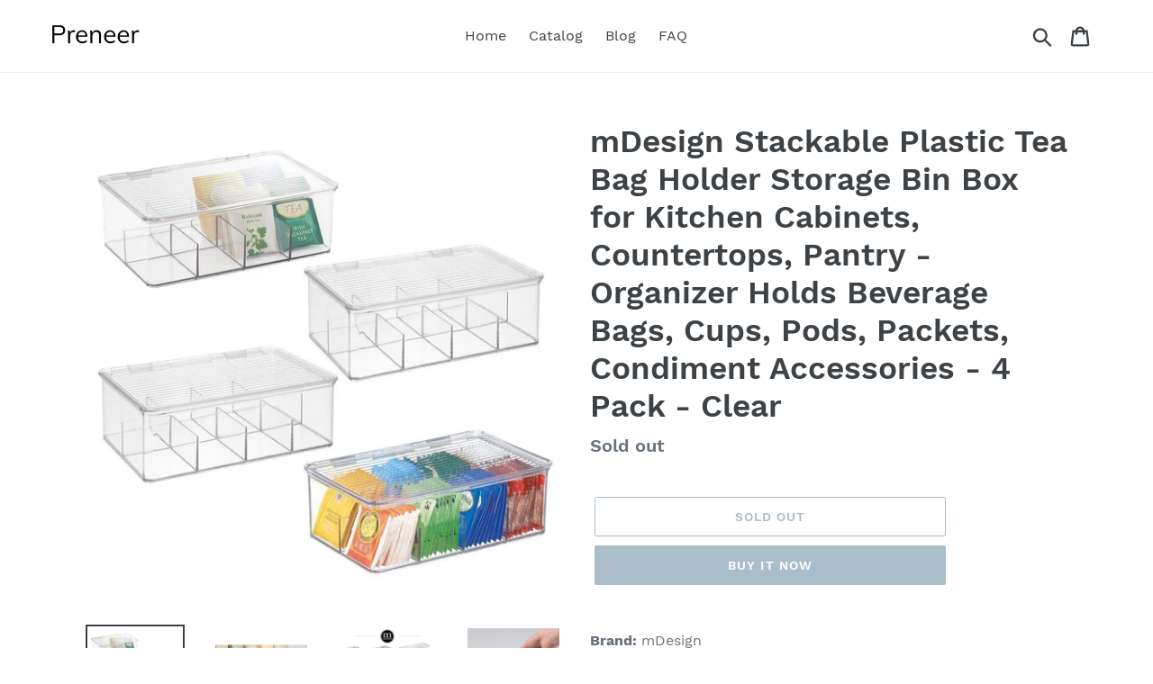

--- FILE ---
content_type: text/html; charset=utf-8
request_url: https://preneer.com/products/mdesign-stackable-plastic-tea-bag-holder-storage-bin-box-for-kitchen-cabinets-countertops-pantry-organizer-holds-beverage-bags-cups-pods-packets-condiment-accessories-4-pack-clear
body_size: 18846
content:
<!doctype html>
<html class="no-js" lang="en">
<head>

  <meta name="p:domain_verify" content="a49fe42f05b73d4f878dc3c4766a30f3"/>
  
  <meta charset="utf-8">
  <meta http-equiv="X-UA-Compatible" content="IE=edge,chrome=1">
  <meta name="viewport" content="width=device-width,initial-scale=1">
  <meta name="theme-color" content="#557b97">
  <link rel="canonical" href="https://preneer.com/products/mdesign-stackable-plastic-tea-bag-holder-storage-bin-box-for-kitchen-cabinets-countertops-pantry-organizer-holds-beverage-bags-cups-pods-packets-condiment-accessories-4-pack-clear"><title>Select Nice Mdesign Stackable Plastic Tea Bag Holder Storage
&ndash; Preneer</title><meta name="description" content="Check out the top selling mdesign stackable plastic tea bag holder storage bin box for kitchen cabinets countertops pantry"><!-- /snippets/social-meta-tags.liquid -->




<meta property="og:site_name" content="Preneer">
<meta property="og:url" content="https://preneer.com/products/mdesign-stackable-plastic-tea-bag-holder-storage-bin-box-for-kitchen-cabinets-countertops-pantry-organizer-holds-beverage-bags-cups-pods-packets-condiment-accessories-4-pack-clear">
<meta property="og:title" content="mDesign Stackable Plastic Tea Bag Holder Storage Bin Box for Kitchen Cabinets, Countertops, Pantry - Organizer Holds Beverage Bags, Cups, Pods, Packets, Condiment Accessories - 4 Pack - Clear">
<meta property="og:type" content="product">
<meta property="og:description" content="Check out the top selling mdesign stackable plastic tea bag holder storage bin box for kitchen cabinets countertops pantry">

  <meta property="og:price:amount" content="47.99">
  <meta property="og:price:currency" content="USD">

<meta property="og:image" content="http://preneer.com/cdn/shop/products/61v_2B_2BZM5LRL_1200x1200.jpg?v=1565902910"><meta property="og:image" content="http://preneer.com/cdn/shop/products/610J8Q4DQVL_1200x1200.jpg?v=1565902910"><meta property="og:image" content="http://preneer.com/cdn/shop/products/61_2BB9JTf4SL_1200x1200.jpg?v=1565902910">
<meta property="og:image:secure_url" content="https://preneer.com/cdn/shop/products/61v_2B_2BZM5LRL_1200x1200.jpg?v=1565902910"><meta property="og:image:secure_url" content="https://preneer.com/cdn/shop/products/610J8Q4DQVL_1200x1200.jpg?v=1565902910"><meta property="og:image:secure_url" content="https://preneer.com/cdn/shop/products/61_2BB9JTf4SL_1200x1200.jpg?v=1565902910">


<meta name="twitter:card" content="summary_large_image">
<meta name="twitter:title" content="mDesign Stackable Plastic Tea Bag Holder Storage Bin Box for Kitchen Cabinets, Countertops, Pantry - Organizer Holds Beverage Bags, Cups, Pods, Packets, Condiment Accessories - 4 Pack - Clear">
<meta name="twitter:description" content="Check out the top selling mdesign stackable plastic tea bag holder storage bin box for kitchen cabinets countertops pantry">


  <link href="//preneer.com/cdn/shop/t/1/assets/theme.scss.css?v=120325718062536932091656109332" rel="stylesheet" type="text/css" media="all" />

  <script>
    var theme = {
      strings: {
        addToCart: "Add to cart",
        soldOut: "Sold out",
        unavailable: "Unavailable",
        regularPrice: "Regular price",
        sale: "Sale",
        showMore: "Show More",
        showLess: "Show Less",
        addressError: "Error looking up that address",
        addressNoResults: "No results for that address",
        addressQueryLimit: "You have exceeded the Google API usage limit. Consider upgrading to a \u003ca href=\"https:\/\/developers.google.com\/maps\/premium\/usage-limits\"\u003ePremium Plan\u003c\/a\u003e.",
        authError: "There was a problem authenticating your Google Maps account.",
        newWindow: "Opens in a new window.",
        external: "Opens external website.",
        newWindowExternal: "Opens external website in a new window.",
        quantityMinimumMessage: "Quantity must be 1 or more",
        unitPrice: "Unit price",
        unitPriceSeparator: "per",
        oneCartCount: "1 item",
        otherCartCount: "[count] items",
        quantityLabel: "Quantity: [count]"
      },
      moneyFormat: "${{amount}}"
    }

    document.documentElement.className = document.documentElement.className.replace('no-js', 'js');
  </script><script src="//preneer.com/cdn/shop/t/1/assets/lazysizes.js?v=94224023136283657951561665392" async="async"></script>
  <script src="//preneer.com/cdn/shop/t/1/assets/vendor.js?v=12001839194546984181561665393" defer="defer"></script>
  <script src="//preneer.com/cdn/shop/t/1/assets/theme.js?v=107203192688088972491561747072" defer="defer"></script>

  <script>window.performance && window.performance.mark && window.performance.mark('shopify.content_for_header.start');</script><meta id="shopify-digital-wallet" name="shopify-digital-wallet" content="/10772906080/digital_wallets/dialog">
<link rel="alternate" type="application/json+oembed" href="https://preneer.com/products/mdesign-stackable-plastic-tea-bag-holder-storage-bin-box-for-kitchen-cabinets-countertops-pantry-organizer-holds-beverage-bags-cups-pods-packets-condiment-accessories-4-pack-clear.oembed">
<script async="async" src="/checkouts/internal/preloads.js?locale=en-US"></script>
<script id="shopify-features" type="application/json">{"accessToken":"dd4f04eaf4919c20ee10a3fea9784f8b","betas":["rich-media-storefront-analytics"],"domain":"preneer.com","predictiveSearch":true,"shopId":10772906080,"locale":"en"}</script>
<script>var Shopify = Shopify || {};
Shopify.shop = "preneer.myshopify.com";
Shopify.locale = "en";
Shopify.currency = {"active":"USD","rate":"1.0"};
Shopify.country = "US";
Shopify.theme = {"name":"Debut","id":48524034144,"schema_name":"Debut","schema_version":"12.2.1","theme_store_id":796,"role":"main"};
Shopify.theme.handle = "null";
Shopify.theme.style = {"id":null,"handle":null};
Shopify.cdnHost = "preneer.com/cdn";
Shopify.routes = Shopify.routes || {};
Shopify.routes.root = "/";</script>
<script type="module">!function(o){(o.Shopify=o.Shopify||{}).modules=!0}(window);</script>
<script>!function(o){function n(){var o=[];function n(){o.push(Array.prototype.slice.apply(arguments))}return n.q=o,n}var t=o.Shopify=o.Shopify||{};t.loadFeatures=n(),t.autoloadFeatures=n()}(window);</script>
<script id="shop-js-analytics" type="application/json">{"pageType":"product"}</script>
<script defer="defer" async type="module" src="//preneer.com/cdn/shopifycloud/shop-js/modules/v2/client.init-shop-cart-sync_BdyHc3Nr.en.esm.js"></script>
<script defer="defer" async type="module" src="//preneer.com/cdn/shopifycloud/shop-js/modules/v2/chunk.common_Daul8nwZ.esm.js"></script>
<script type="module">
  await import("//preneer.com/cdn/shopifycloud/shop-js/modules/v2/client.init-shop-cart-sync_BdyHc3Nr.en.esm.js");
await import("//preneer.com/cdn/shopifycloud/shop-js/modules/v2/chunk.common_Daul8nwZ.esm.js");

  window.Shopify.SignInWithShop?.initShopCartSync?.({"fedCMEnabled":true,"windoidEnabled":true});

</script>
<script id="__st">var __st={"a":10772906080,"offset":-18000,"reqid":"b084521c-d686-4ccf-bb15-40afefba73db-1768999626","pageurl":"preneer.com\/products\/mdesign-stackable-plastic-tea-bag-holder-storage-bin-box-for-kitchen-cabinets-countertops-pantry-organizer-holds-beverage-bags-cups-pods-packets-condiment-accessories-4-pack-clear","u":"50a50e4c2b73","p":"product","rtyp":"product","rid":2269498933344};</script>
<script>window.ShopifyPaypalV4VisibilityTracking = true;</script>
<script id="captcha-bootstrap">!function(){'use strict';const t='contact',e='account',n='new_comment',o=[[t,t],['blogs',n],['comments',n],[t,'customer']],c=[[e,'customer_login'],[e,'guest_login'],[e,'recover_customer_password'],[e,'create_customer']],r=t=>t.map((([t,e])=>`form[action*='/${t}']:not([data-nocaptcha='true']) input[name='form_type'][value='${e}']`)).join(','),a=t=>()=>t?[...document.querySelectorAll(t)].map((t=>t.form)):[];function s(){const t=[...o],e=r(t);return a(e)}const i='password',u='form_key',d=['recaptcha-v3-token','g-recaptcha-response','h-captcha-response',i],f=()=>{try{return window.sessionStorage}catch{return}},m='__shopify_v',_=t=>t.elements[u];function p(t,e,n=!1){try{const o=window.sessionStorage,c=JSON.parse(o.getItem(e)),{data:r}=function(t){const{data:e,action:n}=t;return t[m]||n?{data:e,action:n}:{data:t,action:n}}(c);for(const[e,n]of Object.entries(r))t.elements[e]&&(t.elements[e].value=n);n&&o.removeItem(e)}catch(o){console.error('form repopulation failed',{error:o})}}const l='form_type',E='cptcha';function T(t){t.dataset[E]=!0}const w=window,h=w.document,L='Shopify',v='ce_forms',y='captcha';let A=!1;((t,e)=>{const n=(g='f06e6c50-85a8-45c8-87d0-21a2b65856fe',I='https://cdn.shopify.com/shopifycloud/storefront-forms-hcaptcha/ce_storefront_forms_captcha_hcaptcha.v1.5.2.iife.js',D={infoText:'Protected by hCaptcha',privacyText:'Privacy',termsText:'Terms'},(t,e,n)=>{const o=w[L][v],c=o.bindForm;if(c)return c(t,g,e,D).then(n);var r;o.q.push([[t,g,e,D],n]),r=I,A||(h.body.append(Object.assign(h.createElement('script'),{id:'captcha-provider',async:!0,src:r})),A=!0)});var g,I,D;w[L]=w[L]||{},w[L][v]=w[L][v]||{},w[L][v].q=[],w[L][y]=w[L][y]||{},w[L][y].protect=function(t,e){n(t,void 0,e),T(t)},Object.freeze(w[L][y]),function(t,e,n,w,h,L){const[v,y,A,g]=function(t,e,n){const i=e?o:[],u=t?c:[],d=[...i,...u],f=r(d),m=r(i),_=r(d.filter((([t,e])=>n.includes(e))));return[a(f),a(m),a(_),s()]}(w,h,L),I=t=>{const e=t.target;return e instanceof HTMLFormElement?e:e&&e.form},D=t=>v().includes(t);t.addEventListener('submit',(t=>{const e=I(t);if(!e)return;const n=D(e)&&!e.dataset.hcaptchaBound&&!e.dataset.recaptchaBound,o=_(e),c=g().includes(e)&&(!o||!o.value);(n||c)&&t.preventDefault(),c&&!n&&(function(t){try{if(!f())return;!function(t){const e=f();if(!e)return;const n=_(t);if(!n)return;const o=n.value;o&&e.removeItem(o)}(t);const e=Array.from(Array(32),(()=>Math.random().toString(36)[2])).join('');!function(t,e){_(t)||t.append(Object.assign(document.createElement('input'),{type:'hidden',name:u})),t.elements[u].value=e}(t,e),function(t,e){const n=f();if(!n)return;const o=[...t.querySelectorAll(`input[type='${i}']`)].map((({name:t})=>t)),c=[...d,...o],r={};for(const[a,s]of new FormData(t).entries())c.includes(a)||(r[a]=s);n.setItem(e,JSON.stringify({[m]:1,action:t.action,data:r}))}(t,e)}catch(e){console.error('failed to persist form',e)}}(e),e.submit())}));const S=(t,e)=>{t&&!t.dataset[E]&&(n(t,e.some((e=>e===t))),T(t))};for(const o of['focusin','change'])t.addEventListener(o,(t=>{const e=I(t);D(e)&&S(e,y())}));const B=e.get('form_key'),M=e.get(l),P=B&&M;t.addEventListener('DOMContentLoaded',(()=>{const t=y();if(P)for(const e of t)e.elements[l].value===M&&p(e,B);[...new Set([...A(),...v().filter((t=>'true'===t.dataset.shopifyCaptcha))])].forEach((e=>S(e,t)))}))}(h,new URLSearchParams(w.location.search),n,t,e,['guest_login'])})(!0,!0)}();</script>
<script integrity="sha256-4kQ18oKyAcykRKYeNunJcIwy7WH5gtpwJnB7kiuLZ1E=" data-source-attribution="shopify.loadfeatures" defer="defer" src="//preneer.com/cdn/shopifycloud/storefront/assets/storefront/load_feature-a0a9edcb.js" crossorigin="anonymous"></script>
<script data-source-attribution="shopify.dynamic_checkout.dynamic.init">var Shopify=Shopify||{};Shopify.PaymentButton=Shopify.PaymentButton||{isStorefrontPortableWallets:!0,init:function(){window.Shopify.PaymentButton.init=function(){};var t=document.createElement("script");t.src="https://preneer.com/cdn/shopifycloud/portable-wallets/latest/portable-wallets.en.js",t.type="module",document.head.appendChild(t)}};
</script>
<script data-source-attribution="shopify.dynamic_checkout.buyer_consent">
  function portableWalletsHideBuyerConsent(e){var t=document.getElementById("shopify-buyer-consent"),n=document.getElementById("shopify-subscription-policy-button");t&&n&&(t.classList.add("hidden"),t.setAttribute("aria-hidden","true"),n.removeEventListener("click",e))}function portableWalletsShowBuyerConsent(e){var t=document.getElementById("shopify-buyer-consent"),n=document.getElementById("shopify-subscription-policy-button");t&&n&&(t.classList.remove("hidden"),t.removeAttribute("aria-hidden"),n.addEventListener("click",e))}window.Shopify?.PaymentButton&&(window.Shopify.PaymentButton.hideBuyerConsent=portableWalletsHideBuyerConsent,window.Shopify.PaymentButton.showBuyerConsent=portableWalletsShowBuyerConsent);
</script>
<script>
  function portableWalletsCleanup(e){e&&e.src&&console.error("Failed to load portable wallets script "+e.src);var t=document.querySelectorAll("shopify-accelerated-checkout .shopify-payment-button__skeleton, shopify-accelerated-checkout-cart .wallet-cart-button__skeleton"),e=document.getElementById("shopify-buyer-consent");for(let e=0;e<t.length;e++)t[e].remove();e&&e.remove()}function portableWalletsNotLoadedAsModule(e){e instanceof ErrorEvent&&"string"==typeof e.message&&e.message.includes("import.meta")&&"string"==typeof e.filename&&e.filename.includes("portable-wallets")&&(window.removeEventListener("error",portableWalletsNotLoadedAsModule),window.Shopify.PaymentButton.failedToLoad=e,"loading"===document.readyState?document.addEventListener("DOMContentLoaded",window.Shopify.PaymentButton.init):window.Shopify.PaymentButton.init())}window.addEventListener("error",portableWalletsNotLoadedAsModule);
</script>

<script type="module" src="https://preneer.com/cdn/shopifycloud/portable-wallets/latest/portable-wallets.en.js" onError="portableWalletsCleanup(this)" crossorigin="anonymous"></script>
<script nomodule>
  document.addEventListener("DOMContentLoaded", portableWalletsCleanup);
</script>

<link id="shopify-accelerated-checkout-styles" rel="stylesheet" media="screen" href="https://preneer.com/cdn/shopifycloud/portable-wallets/latest/accelerated-checkout.css" crossorigin="anonymous">
<style id="shopify-accelerated-checkout-cart">
        #shopify-buyer-consent {
  margin-top: 1em;
  display: inline-block;
  width: 100%;
}

#shopify-buyer-consent.hidden {
  display: none;
}

#shopify-subscription-policy-button {
  background: none;
  border: none;
  padding: 0;
  text-decoration: underline;
  font-size: inherit;
  cursor: pointer;
}

#shopify-subscription-policy-button::before {
  box-shadow: none;
}

      </style>

<script>window.performance && window.performance.mark && window.performance.mark('shopify.content_for_header.end');</script>
<link href="https://monorail-edge.shopifysvc.com" rel="dns-prefetch">
<script>(function(){if ("sendBeacon" in navigator && "performance" in window) {try {var session_token_from_headers = performance.getEntriesByType('navigation')[0].serverTiming.find(x => x.name == '_s').description;} catch {var session_token_from_headers = undefined;}var session_cookie_matches = document.cookie.match(/_shopify_s=([^;]*)/);var session_token_from_cookie = session_cookie_matches && session_cookie_matches.length === 2 ? session_cookie_matches[1] : "";var session_token = session_token_from_headers || session_token_from_cookie || "";function handle_abandonment_event(e) {var entries = performance.getEntries().filter(function(entry) {return /monorail-edge.shopifysvc.com/.test(entry.name);});if (!window.abandonment_tracked && entries.length === 0) {window.abandonment_tracked = true;var currentMs = Date.now();var navigation_start = performance.timing.navigationStart;var payload = {shop_id: 10772906080,url: window.location.href,navigation_start,duration: currentMs - navigation_start,session_token,page_type: "product"};window.navigator.sendBeacon("https://monorail-edge.shopifysvc.com/v1/produce", JSON.stringify({schema_id: "online_store_buyer_site_abandonment/1.1",payload: payload,metadata: {event_created_at_ms: currentMs,event_sent_at_ms: currentMs}}));}}window.addEventListener('pagehide', handle_abandonment_event);}}());</script>
<script id="web-pixels-manager-setup">(function e(e,d,r,n,o){if(void 0===o&&(o={}),!Boolean(null===(a=null===(i=window.Shopify)||void 0===i?void 0:i.analytics)||void 0===a?void 0:a.replayQueue)){var i,a;window.Shopify=window.Shopify||{};var t=window.Shopify;t.analytics=t.analytics||{};var s=t.analytics;s.replayQueue=[],s.publish=function(e,d,r){return s.replayQueue.push([e,d,r]),!0};try{self.performance.mark("wpm:start")}catch(e){}var l=function(){var e={modern:/Edge?\/(1{2}[4-9]|1[2-9]\d|[2-9]\d{2}|\d{4,})\.\d+(\.\d+|)|Firefox\/(1{2}[4-9]|1[2-9]\d|[2-9]\d{2}|\d{4,})\.\d+(\.\d+|)|Chrom(ium|e)\/(9{2}|\d{3,})\.\d+(\.\d+|)|(Maci|X1{2}).+ Version\/(15\.\d+|(1[6-9]|[2-9]\d|\d{3,})\.\d+)([,.]\d+|)( \(\w+\)|)( Mobile\/\w+|) Safari\/|Chrome.+OPR\/(9{2}|\d{3,})\.\d+\.\d+|(CPU[ +]OS|iPhone[ +]OS|CPU[ +]iPhone|CPU IPhone OS|CPU iPad OS)[ +]+(15[._]\d+|(1[6-9]|[2-9]\d|\d{3,})[._]\d+)([._]\d+|)|Android:?[ /-](13[3-9]|1[4-9]\d|[2-9]\d{2}|\d{4,})(\.\d+|)(\.\d+|)|Android.+Firefox\/(13[5-9]|1[4-9]\d|[2-9]\d{2}|\d{4,})\.\d+(\.\d+|)|Android.+Chrom(ium|e)\/(13[3-9]|1[4-9]\d|[2-9]\d{2}|\d{4,})\.\d+(\.\d+|)|SamsungBrowser\/([2-9]\d|\d{3,})\.\d+/,legacy:/Edge?\/(1[6-9]|[2-9]\d|\d{3,})\.\d+(\.\d+|)|Firefox\/(5[4-9]|[6-9]\d|\d{3,})\.\d+(\.\d+|)|Chrom(ium|e)\/(5[1-9]|[6-9]\d|\d{3,})\.\d+(\.\d+|)([\d.]+$|.*Safari\/(?![\d.]+ Edge\/[\d.]+$))|(Maci|X1{2}).+ Version\/(10\.\d+|(1[1-9]|[2-9]\d|\d{3,})\.\d+)([,.]\d+|)( \(\w+\)|)( Mobile\/\w+|) Safari\/|Chrome.+OPR\/(3[89]|[4-9]\d|\d{3,})\.\d+\.\d+|(CPU[ +]OS|iPhone[ +]OS|CPU[ +]iPhone|CPU IPhone OS|CPU iPad OS)[ +]+(10[._]\d+|(1[1-9]|[2-9]\d|\d{3,})[._]\d+)([._]\d+|)|Android:?[ /-](13[3-9]|1[4-9]\d|[2-9]\d{2}|\d{4,})(\.\d+|)(\.\d+|)|Mobile Safari.+OPR\/([89]\d|\d{3,})\.\d+\.\d+|Android.+Firefox\/(13[5-9]|1[4-9]\d|[2-9]\d{2}|\d{4,})\.\d+(\.\d+|)|Android.+Chrom(ium|e)\/(13[3-9]|1[4-9]\d|[2-9]\d{2}|\d{4,})\.\d+(\.\d+|)|Android.+(UC? ?Browser|UCWEB|U3)[ /]?(15\.([5-9]|\d{2,})|(1[6-9]|[2-9]\d|\d{3,})\.\d+)\.\d+|SamsungBrowser\/(5\.\d+|([6-9]|\d{2,})\.\d+)|Android.+MQ{2}Browser\/(14(\.(9|\d{2,})|)|(1[5-9]|[2-9]\d|\d{3,})(\.\d+|))(\.\d+|)|K[Aa][Ii]OS\/(3\.\d+|([4-9]|\d{2,})\.\d+)(\.\d+|)/},d=e.modern,r=e.legacy,n=navigator.userAgent;return n.match(d)?"modern":n.match(r)?"legacy":"unknown"}(),u="modern"===l?"modern":"legacy",c=(null!=n?n:{modern:"",legacy:""})[u],f=function(e){return[e.baseUrl,"/wpm","/b",e.hashVersion,"modern"===e.buildTarget?"m":"l",".js"].join("")}({baseUrl:d,hashVersion:r,buildTarget:u}),m=function(e){var d=e.version,r=e.bundleTarget,n=e.surface,o=e.pageUrl,i=e.monorailEndpoint;return{emit:function(e){var a=e.status,t=e.errorMsg,s=(new Date).getTime(),l=JSON.stringify({metadata:{event_sent_at_ms:s},events:[{schema_id:"web_pixels_manager_load/3.1",payload:{version:d,bundle_target:r,page_url:o,status:a,surface:n,error_msg:t},metadata:{event_created_at_ms:s}}]});if(!i)return console&&console.warn&&console.warn("[Web Pixels Manager] No Monorail endpoint provided, skipping logging."),!1;try{return self.navigator.sendBeacon.bind(self.navigator)(i,l)}catch(e){}var u=new XMLHttpRequest;try{return u.open("POST",i,!0),u.setRequestHeader("Content-Type","text/plain"),u.send(l),!0}catch(e){return console&&console.warn&&console.warn("[Web Pixels Manager] Got an unhandled error while logging to Monorail."),!1}}}}({version:r,bundleTarget:l,surface:e.surface,pageUrl:self.location.href,monorailEndpoint:e.monorailEndpoint});try{o.browserTarget=l,function(e){var d=e.src,r=e.async,n=void 0===r||r,o=e.onload,i=e.onerror,a=e.sri,t=e.scriptDataAttributes,s=void 0===t?{}:t,l=document.createElement("script"),u=document.querySelector("head"),c=document.querySelector("body");if(l.async=n,l.src=d,a&&(l.integrity=a,l.crossOrigin="anonymous"),s)for(var f in s)if(Object.prototype.hasOwnProperty.call(s,f))try{l.dataset[f]=s[f]}catch(e){}if(o&&l.addEventListener("load",o),i&&l.addEventListener("error",i),u)u.appendChild(l);else{if(!c)throw new Error("Did not find a head or body element to append the script");c.appendChild(l)}}({src:f,async:!0,onload:function(){if(!function(){var e,d;return Boolean(null===(d=null===(e=window.Shopify)||void 0===e?void 0:e.analytics)||void 0===d?void 0:d.initialized)}()){var d=window.webPixelsManager.init(e)||void 0;if(d){var r=window.Shopify.analytics;r.replayQueue.forEach((function(e){var r=e[0],n=e[1],o=e[2];d.publishCustomEvent(r,n,o)})),r.replayQueue=[],r.publish=d.publishCustomEvent,r.visitor=d.visitor,r.initialized=!0}}},onerror:function(){return m.emit({status:"failed",errorMsg:"".concat(f," has failed to load")})},sri:function(e){var d=/^sha384-[A-Za-z0-9+/=]+$/;return"string"==typeof e&&d.test(e)}(c)?c:"",scriptDataAttributes:o}),m.emit({status:"loading"})}catch(e){m.emit({status:"failed",errorMsg:(null==e?void 0:e.message)||"Unknown error"})}}})({shopId: 10772906080,storefrontBaseUrl: "https://preneer.com",extensionsBaseUrl: "https://extensions.shopifycdn.com/cdn/shopifycloud/web-pixels-manager",monorailEndpoint: "https://monorail-edge.shopifysvc.com/unstable/produce_batch",surface: "storefront-renderer",enabledBetaFlags: ["2dca8a86"],webPixelsConfigList: [{"id":"shopify-app-pixel","configuration":"{}","eventPayloadVersion":"v1","runtimeContext":"STRICT","scriptVersion":"0450","apiClientId":"shopify-pixel","type":"APP","privacyPurposes":["ANALYTICS","MARKETING"]},{"id":"shopify-custom-pixel","eventPayloadVersion":"v1","runtimeContext":"LAX","scriptVersion":"0450","apiClientId":"shopify-pixel","type":"CUSTOM","privacyPurposes":["ANALYTICS","MARKETING"]}],isMerchantRequest: false,initData: {"shop":{"name":"Preneer","paymentSettings":{"currencyCode":"USD"},"myshopifyDomain":"preneer.myshopify.com","countryCode":"US","storefrontUrl":"https:\/\/preneer.com"},"customer":null,"cart":null,"checkout":null,"productVariants":[{"price":{"amount":47.99,"currencyCode":"USD"},"product":{"title":"mDesign Stackable Plastic Tea Bag Holder Storage Bin Box for Kitchen Cabinets, Countertops, Pantry - Organizer Holds Beverage Bags, Cups, Pods, Packets, Condiment Accessories - 4 Pack - Clear","vendor":"Amazon","id":"2269498933344","untranslatedTitle":"mDesign Stackable Plastic Tea Bag Holder Storage Bin Box for Kitchen Cabinets, Countertops, Pantry - Organizer Holds Beverage Bags, Cups, Pods, Packets, Condiment Accessories - 4 Pack - Clear","url":"\/products\/mdesign-stackable-plastic-tea-bag-holder-storage-bin-box-for-kitchen-cabinets-countertops-pantry-organizer-holds-beverage-bags-cups-pods-packets-condiment-accessories-4-pack-clear","type":""},"id":"20121982992480","image":{"src":"\/\/preneer.com\/cdn\/shop\/products\/61v_2B_2BZM5LRL.jpg?v=1565902910"},"sku":"B0748SHV2S","title":"Default Title","untranslatedTitle":"Default Title"}],"purchasingCompany":null},},"https://preneer.com/cdn","fcfee988w5aeb613cpc8e4bc33m6693e112",{"modern":"","legacy":""},{"shopId":"10772906080","storefrontBaseUrl":"https:\/\/preneer.com","extensionBaseUrl":"https:\/\/extensions.shopifycdn.com\/cdn\/shopifycloud\/web-pixels-manager","surface":"storefront-renderer","enabledBetaFlags":"[\"2dca8a86\"]","isMerchantRequest":"false","hashVersion":"fcfee988w5aeb613cpc8e4bc33m6693e112","publish":"custom","events":"[[\"page_viewed\",{}],[\"product_viewed\",{\"productVariant\":{\"price\":{\"amount\":47.99,\"currencyCode\":\"USD\"},\"product\":{\"title\":\"mDesign Stackable Plastic Tea Bag Holder Storage Bin Box for Kitchen Cabinets, Countertops, Pantry - Organizer Holds Beverage Bags, Cups, Pods, Packets, Condiment Accessories - 4 Pack - Clear\",\"vendor\":\"Amazon\",\"id\":\"2269498933344\",\"untranslatedTitle\":\"mDesign Stackable Plastic Tea Bag Holder Storage Bin Box for Kitchen Cabinets, Countertops, Pantry - Organizer Holds Beverage Bags, Cups, Pods, Packets, Condiment Accessories - 4 Pack - Clear\",\"url\":\"\/products\/mdesign-stackable-plastic-tea-bag-holder-storage-bin-box-for-kitchen-cabinets-countertops-pantry-organizer-holds-beverage-bags-cups-pods-packets-condiment-accessories-4-pack-clear\",\"type\":\"\"},\"id\":\"20121982992480\",\"image\":{\"src\":\"\/\/preneer.com\/cdn\/shop\/products\/61v_2B_2BZM5LRL.jpg?v=1565902910\"},\"sku\":\"B0748SHV2S\",\"title\":\"Default Title\",\"untranslatedTitle\":\"Default Title\"}}]]"});</script><script>
  window.ShopifyAnalytics = window.ShopifyAnalytics || {};
  window.ShopifyAnalytics.meta = window.ShopifyAnalytics.meta || {};
  window.ShopifyAnalytics.meta.currency = 'USD';
  var meta = {"product":{"id":2269498933344,"gid":"gid:\/\/shopify\/Product\/2269498933344","vendor":"Amazon","type":"","handle":"mdesign-stackable-plastic-tea-bag-holder-storage-bin-box-for-kitchen-cabinets-countertops-pantry-organizer-holds-beverage-bags-cups-pods-packets-condiment-accessories-4-pack-clear","variants":[{"id":20121982992480,"price":4799,"name":"mDesign Stackable Plastic Tea Bag Holder Storage Bin Box for Kitchen Cabinets, Countertops, Pantry - Organizer Holds Beverage Bags, Cups, Pods, Packets, Condiment Accessories - 4 Pack - Clear","public_title":null,"sku":"B0748SHV2S"}],"remote":false},"page":{"pageType":"product","resourceType":"product","resourceId":2269498933344,"requestId":"b084521c-d686-4ccf-bb15-40afefba73db-1768999626"}};
  for (var attr in meta) {
    window.ShopifyAnalytics.meta[attr] = meta[attr];
  }
</script>
<script class="analytics">
  (function () {
    var customDocumentWrite = function(content) {
      var jquery = null;

      if (window.jQuery) {
        jquery = window.jQuery;
      } else if (window.Checkout && window.Checkout.$) {
        jquery = window.Checkout.$;
      }

      if (jquery) {
        jquery('body').append(content);
      }
    };

    var hasLoggedConversion = function(token) {
      if (token) {
        return document.cookie.indexOf('loggedConversion=' + token) !== -1;
      }
      return false;
    }

    var setCookieIfConversion = function(token) {
      if (token) {
        var twoMonthsFromNow = new Date(Date.now());
        twoMonthsFromNow.setMonth(twoMonthsFromNow.getMonth() + 2);

        document.cookie = 'loggedConversion=' + token + '; expires=' + twoMonthsFromNow;
      }
    }

    var trekkie = window.ShopifyAnalytics.lib = window.trekkie = window.trekkie || [];
    if (trekkie.integrations) {
      return;
    }
    trekkie.methods = [
      'identify',
      'page',
      'ready',
      'track',
      'trackForm',
      'trackLink'
    ];
    trekkie.factory = function(method) {
      return function() {
        var args = Array.prototype.slice.call(arguments);
        args.unshift(method);
        trekkie.push(args);
        return trekkie;
      };
    };
    for (var i = 0; i < trekkie.methods.length; i++) {
      var key = trekkie.methods[i];
      trekkie[key] = trekkie.factory(key);
    }
    trekkie.load = function(config) {
      trekkie.config = config || {};
      trekkie.config.initialDocumentCookie = document.cookie;
      var first = document.getElementsByTagName('script')[0];
      var script = document.createElement('script');
      script.type = 'text/javascript';
      script.onerror = function(e) {
        var scriptFallback = document.createElement('script');
        scriptFallback.type = 'text/javascript';
        scriptFallback.onerror = function(error) {
                var Monorail = {
      produce: function produce(monorailDomain, schemaId, payload) {
        var currentMs = new Date().getTime();
        var event = {
          schema_id: schemaId,
          payload: payload,
          metadata: {
            event_created_at_ms: currentMs,
            event_sent_at_ms: currentMs
          }
        };
        return Monorail.sendRequest("https://" + monorailDomain + "/v1/produce", JSON.stringify(event));
      },
      sendRequest: function sendRequest(endpointUrl, payload) {
        // Try the sendBeacon API
        if (window && window.navigator && typeof window.navigator.sendBeacon === 'function' && typeof window.Blob === 'function' && !Monorail.isIos12()) {
          var blobData = new window.Blob([payload], {
            type: 'text/plain'
          });

          if (window.navigator.sendBeacon(endpointUrl, blobData)) {
            return true;
          } // sendBeacon was not successful

        } // XHR beacon

        var xhr = new XMLHttpRequest();

        try {
          xhr.open('POST', endpointUrl);
          xhr.setRequestHeader('Content-Type', 'text/plain');
          xhr.send(payload);
        } catch (e) {
          console.log(e);
        }

        return false;
      },
      isIos12: function isIos12() {
        return window.navigator.userAgent.lastIndexOf('iPhone; CPU iPhone OS 12_') !== -1 || window.navigator.userAgent.lastIndexOf('iPad; CPU OS 12_') !== -1;
      }
    };
    Monorail.produce('monorail-edge.shopifysvc.com',
      'trekkie_storefront_load_errors/1.1',
      {shop_id: 10772906080,
      theme_id: 48524034144,
      app_name: "storefront",
      context_url: window.location.href,
      source_url: "//preneer.com/cdn/s/trekkie.storefront.cd680fe47e6c39ca5d5df5f0a32d569bc48c0f27.min.js"});

        };
        scriptFallback.async = true;
        scriptFallback.src = '//preneer.com/cdn/s/trekkie.storefront.cd680fe47e6c39ca5d5df5f0a32d569bc48c0f27.min.js';
        first.parentNode.insertBefore(scriptFallback, first);
      };
      script.async = true;
      script.src = '//preneer.com/cdn/s/trekkie.storefront.cd680fe47e6c39ca5d5df5f0a32d569bc48c0f27.min.js';
      first.parentNode.insertBefore(script, first);
    };
    trekkie.load(
      {"Trekkie":{"appName":"storefront","development":false,"defaultAttributes":{"shopId":10772906080,"isMerchantRequest":null,"themeId":48524034144,"themeCityHash":"14330516598947629570","contentLanguage":"en","currency":"USD","eventMetadataId":"44511e7a-b802-4f6e-b108-06b784608ea1"},"isServerSideCookieWritingEnabled":true,"monorailRegion":"shop_domain","enabledBetaFlags":["65f19447"]},"Session Attribution":{},"S2S":{"facebookCapiEnabled":false,"source":"trekkie-storefront-renderer","apiClientId":580111}}
    );

    var loaded = false;
    trekkie.ready(function() {
      if (loaded) return;
      loaded = true;

      window.ShopifyAnalytics.lib = window.trekkie;

      var originalDocumentWrite = document.write;
      document.write = customDocumentWrite;
      try { window.ShopifyAnalytics.merchantGoogleAnalytics.call(this); } catch(error) {};
      document.write = originalDocumentWrite;

      window.ShopifyAnalytics.lib.page(null,{"pageType":"product","resourceType":"product","resourceId":2269498933344,"requestId":"b084521c-d686-4ccf-bb15-40afefba73db-1768999626","shopifyEmitted":true});

      var match = window.location.pathname.match(/checkouts\/(.+)\/(thank_you|post_purchase)/)
      var token = match? match[1]: undefined;
      if (!hasLoggedConversion(token)) {
        setCookieIfConversion(token);
        window.ShopifyAnalytics.lib.track("Viewed Product",{"currency":"USD","variantId":20121982992480,"productId":2269498933344,"productGid":"gid:\/\/shopify\/Product\/2269498933344","name":"mDesign Stackable Plastic Tea Bag Holder Storage Bin Box for Kitchen Cabinets, Countertops, Pantry - Organizer Holds Beverage Bags, Cups, Pods, Packets, Condiment Accessories - 4 Pack - Clear","price":"47.99","sku":"B0748SHV2S","brand":"Amazon","variant":null,"category":"","nonInteraction":true,"remote":false},undefined,undefined,{"shopifyEmitted":true});
      window.ShopifyAnalytics.lib.track("monorail:\/\/trekkie_storefront_viewed_product\/1.1",{"currency":"USD","variantId":20121982992480,"productId":2269498933344,"productGid":"gid:\/\/shopify\/Product\/2269498933344","name":"mDesign Stackable Plastic Tea Bag Holder Storage Bin Box for Kitchen Cabinets, Countertops, Pantry - Organizer Holds Beverage Bags, Cups, Pods, Packets, Condiment Accessories - 4 Pack - Clear","price":"47.99","sku":"B0748SHV2S","brand":"Amazon","variant":null,"category":"","nonInteraction":true,"remote":false,"referer":"https:\/\/preneer.com\/products\/mdesign-stackable-plastic-tea-bag-holder-storage-bin-box-for-kitchen-cabinets-countertops-pantry-organizer-holds-beverage-bags-cups-pods-packets-condiment-accessories-4-pack-clear"});
      }
    });


        var eventsListenerScript = document.createElement('script');
        eventsListenerScript.async = true;
        eventsListenerScript.src = "//preneer.com/cdn/shopifycloud/storefront/assets/shop_events_listener-3da45d37.js";
        document.getElementsByTagName('head')[0].appendChild(eventsListenerScript);

})();</script>
<script
  defer
  src="https://preneer.com/cdn/shopifycloud/perf-kit/shopify-perf-kit-3.0.4.min.js"
  data-application="storefront-renderer"
  data-shop-id="10772906080"
  data-render-region="gcp-us-central1"
  data-page-type="product"
  data-theme-instance-id="48524034144"
  data-theme-name="Debut"
  data-theme-version="12.2.1"
  data-monorail-region="shop_domain"
  data-resource-timing-sampling-rate="10"
  data-shs="true"
  data-shs-beacon="true"
  data-shs-export-with-fetch="true"
  data-shs-logs-sample-rate="1"
  data-shs-beacon-endpoint="https://preneer.com/api/collect"
></script>
</head>

<body class="template-product">

  <a class="in-page-link visually-hidden skip-link" href="#MainContent">Skip to content</a>

  <div id="SearchDrawer" class="search-bar drawer drawer--top" role="dialog" aria-modal="true" aria-label="Search">
    <div class="search-bar__table">
      <div class="search-bar__table-cell search-bar__form-wrapper">
        <form class="search search-bar__form" action="/search" method="get" role="search">
          <input class="search__input search-bar__input" type="search" name="q" value="" placeholder="Search" aria-label="Search">
          <button class="search-bar__submit search__submit btn--link" type="submit">
            <svg aria-hidden="true" focusable="false" role="presentation" class="icon icon-search" viewBox="0 0 37 40"><path d="M35.6 36l-9.8-9.8c4.1-5.4 3.6-13.2-1.3-18.1-5.4-5.4-14.2-5.4-19.7 0-5.4 5.4-5.4 14.2 0 19.7 2.6 2.6 6.1 4.1 9.8 4.1 3 0 5.9-1 8.3-2.8l9.8 9.8c.4.4.9.6 1.4.6s1-.2 1.4-.6c.9-.9.9-2.1.1-2.9zm-20.9-8.2c-2.6 0-5.1-1-7-2.9-3.9-3.9-3.9-10.1 0-14C9.6 9 12.2 8 14.7 8s5.1 1 7 2.9c3.9 3.9 3.9 10.1 0 14-1.9 1.9-4.4 2.9-7 2.9z"/></svg>
            <span class="icon__fallback-text">Submit</span>
          </button>
        </form>
      </div>
      <div class="search-bar__table-cell text-right">
        <button type="button" class="btn--link search-bar__close js-drawer-close">
          <svg aria-hidden="true" focusable="false" role="presentation" class="icon icon-close" viewBox="0 0 40 40"><path d="M23.868 20.015L39.117 4.78c1.11-1.108 1.11-2.77 0-3.877-1.109-1.108-2.773-1.108-3.882 0L19.986 16.137 4.737.904C3.628-.204 1.965-.204.856.904c-1.11 1.108-1.11 2.77 0 3.877l15.249 15.234L.855 35.248c-1.108 1.108-1.108 2.77 0 3.877.555.554 1.248.831 1.942.831s1.386-.277 1.94-.83l15.25-15.234 15.248 15.233c.555.554 1.248.831 1.941.831s1.387-.277 1.941-.83c1.11-1.109 1.11-2.77 0-3.878L23.868 20.015z" class="layer"/></svg>
          <span class="icon__fallback-text">Close search</span>
        </button>
      </div>
    </div>
  </div>

  <style data-shopify>

  .cart-popup {
    box-shadow: 1px 1px 10px 2px rgba(232, 233, 235, 0.5);
  }</style><div class="cart-popup-wrapper cart-popup-wrapper--hidden" role="dialog" aria-modal="true" aria-labelledby="CartPopupHeading" data-cart-popup-wrapper>
  <div class="cart-popup" data-cart-popup tabindex="-1">
    <h2 id="CartPopupHeading" class="cart-popup__heading">Just added to your cart</h2>
    <button class="cart-popup__close" aria-label="Close" data-cart-popup-close><svg aria-hidden="true" focusable="false" role="presentation" class="icon icon-close" viewBox="0 0 40 40"><path d="M23.868 20.015L39.117 4.78c1.11-1.108 1.11-2.77 0-3.877-1.109-1.108-2.773-1.108-3.882 0L19.986 16.137 4.737.904C3.628-.204 1.965-.204.856.904c-1.11 1.108-1.11 2.77 0 3.877l15.249 15.234L.855 35.248c-1.108 1.108-1.108 2.77 0 3.877.555.554 1.248.831 1.942.831s1.386-.277 1.94-.83l15.25-15.234 15.248 15.233c.555.554 1.248.831 1.941.831s1.387-.277 1.941-.83c1.11-1.109 1.11-2.77 0-3.878L23.868 20.015z" class="layer"/></svg></button>

    <div class="cart-popup-item">
      <div class="cart-popup-item__image-wrapper hide" data-cart-popup-image-wrapper>
        <div class="cart-popup-item__image-placeholder" data-cart-popup-image-placeholder>
          <div class="placeholder-background placeholder-background--animation"></div>
        </div>
      </div>
      <div class="cart-popup-item__description">
        <div>
          <div class="cart-popup-item__title" data-cart-popup-title></div>
          <ul class="product-details" aria-label="Product details" data-cart-popup-product-details></ul>
        </div>
        <div class="cart-popup-item__quantity">
          <span class="visually-hidden" data-cart-popup-quantity-label></span>
          <span aria-hidden="true">Qty:</span>
          <span aria-hidden="true" data-cart-popup-quantity></span>
        </div>
      </div>
    </div>

    <a href="/cart" class="cart-popup__cta-link btn btn--secondary-accent">
      View cart (<span data-cart-popup-cart-quantity></span>)
    </a>

    <div class="cart-popup__dismiss">
      <button class="cart-popup__dismiss-button text-link text-link--accent" data-cart-popup-dismiss>
        Continue shopping
      </button>
    </div>
  </div>
</div>


  <div id="shopify-section-header" class="shopify-section">

<div data-section-id="header" data-section-type="header-section">
  

  <header class="site-header border-bottom logo--left" role="banner">
    <div class="grid grid--no-gutters grid--table site-header__mobile-nav">
      

      <div class="grid__item medium-up--one-quarter logo-align--left">
        
        
          <div class="h2 site-header__logo">
        
          
<a href="/" class="site-header__logo-image">
              
              <img class="lazyload js"
                   src="//preneer.com/cdn/shop/files/Preneer_Muli_300x300.png?v=1613694475"
                   data-src="//preneer.com/cdn/shop/files/Preneer_Muli_{width}x.png?v=1613694475"
                   data-widths="[180, 360, 540, 720, 900, 1080, 1296, 1512, 1728, 2048]"
                   data-aspectratio="3.240506329113924"
                   data-sizes="auto"
                   alt="Preneer"
                   style="max-width: 100px">
              <noscript>
                
                <img src="//preneer.com/cdn/shop/files/Preneer_Muli_100x.png?v=1613694475"
                     srcset="//preneer.com/cdn/shop/files/Preneer_Muli_100x.png?v=1613694475 1x, //preneer.com/cdn/shop/files/Preneer_Muli_100x@2x.png?v=1613694475 2x"
                     alt="Preneer"
                     style="max-width: 100px;">
              </noscript>
            </a>
          
        
          </div>
        
      </div>

      
        <nav class="grid__item medium-up--one-half small--hide" id="AccessibleNav" role="navigation">
          <ul class="site-nav list--inline " id="SiteNav">
  



    
      <li >
        <a href="/"
          class="site-nav__link site-nav__link--main"
          
        >
          <span class="site-nav__label">Home</span>
        </a>
      </li>
    
  



    
      <li >
        <a href="/collections/all"
          class="site-nav__link site-nav__link--main"
          
        >
          <span class="site-nav__label">Catalog</span>
        </a>
      </li>
    
  



    
      <li >
        <a href="/blogs/news"
          class="site-nav__link site-nav__link--main"
          
        >
          <span class="site-nav__label">Blog</span>
        </a>
      </li>
    
  



    
      <li >
        <a href="/pages/frequently-asked-questions"
          class="site-nav__link site-nav__link--main"
          
        >
          <span class="site-nav__label">FAQ</span>
        </a>
      </li>
    
  
</ul>

        </nav>
      

      <div class="grid__item medium-up--one-quarter text-right site-header__icons">
        <div class="site-header__icons-wrapper">
          <div class="site-header__search site-header__icon">
            <form action="/search" method="get" class="search-header search" role="search">
  <input class="search-header__input search__input"
    type="search"
    name="q"
    placeholder="Search"
    aria-label="Search">
  <button class="search-header__submit search__submit btn--link site-header__icon" type="submit">
    <svg aria-hidden="true" focusable="false" role="presentation" class="icon icon-search" viewBox="0 0 37 40"><path d="M35.6 36l-9.8-9.8c4.1-5.4 3.6-13.2-1.3-18.1-5.4-5.4-14.2-5.4-19.7 0-5.4 5.4-5.4 14.2 0 19.7 2.6 2.6 6.1 4.1 9.8 4.1 3 0 5.9-1 8.3-2.8l9.8 9.8c.4.4.9.6 1.4.6s1-.2 1.4-.6c.9-.9.9-2.1.1-2.9zm-20.9-8.2c-2.6 0-5.1-1-7-2.9-3.9-3.9-3.9-10.1 0-14C9.6 9 12.2 8 14.7 8s5.1 1 7 2.9c3.9 3.9 3.9 10.1 0 14-1.9 1.9-4.4 2.9-7 2.9z"/></svg>
    <span class="icon__fallback-text">Submit</span>
  </button>
</form>

          </div>

          <button type="button" class="btn--link site-header__icon site-header__search-toggle js-drawer-open-top">
            <svg aria-hidden="true" focusable="false" role="presentation" class="icon icon-search" viewBox="0 0 37 40"><path d="M35.6 36l-9.8-9.8c4.1-5.4 3.6-13.2-1.3-18.1-5.4-5.4-14.2-5.4-19.7 0-5.4 5.4-5.4 14.2 0 19.7 2.6 2.6 6.1 4.1 9.8 4.1 3 0 5.9-1 8.3-2.8l9.8 9.8c.4.4.9.6 1.4.6s1-.2 1.4-.6c.9-.9.9-2.1.1-2.9zm-20.9-8.2c-2.6 0-5.1-1-7-2.9-3.9-3.9-3.9-10.1 0-14C9.6 9 12.2 8 14.7 8s5.1 1 7 2.9c3.9 3.9 3.9 10.1 0 14-1.9 1.9-4.4 2.9-7 2.9z"/></svg>
            <span class="icon__fallback-text">Search</span>
          </button>

          

          <a href="/cart" class="site-header__icon site-header__cart">
            <svg aria-hidden="true" focusable="false" role="presentation" class="icon icon-cart" viewBox="0 0 37 40"><path d="M36.5 34.8L33.3 8h-5.9C26.7 3.9 23 .8 18.5.8S10.3 3.9 9.6 8H3.7L.5 34.8c-.2 1.5.4 2.4.9 3 .5.5 1.4 1.2 3.1 1.2h28c1.3 0 2.4-.4 3.1-1.3.7-.7 1-1.8.9-2.9zm-18-30c2.2 0 4.1 1.4 4.7 3.2h-9.5c.7-1.9 2.6-3.2 4.8-3.2zM4.5 35l2.8-23h2.2v3c0 1.1.9 2 2 2s2-.9 2-2v-3h10v3c0 1.1.9 2 2 2s2-.9 2-2v-3h2.2l2.8 23h-28z"/></svg>
            <span class="icon__fallback-text">Cart</span>
            <div id="CartCount" class="site-header__cart-count hide" data-cart-count-bubble>
              <span data-cart-count>0</span>
              <span class="icon__fallback-text medium-up--hide">items</span>
            </div>
          </a>

          

          
            <button type="button" class="btn--link site-header__icon site-header__menu js-mobile-nav-toggle mobile-nav--open" aria-controls="MobileNav"  aria-expanded="false" aria-label="Menu">
              <svg aria-hidden="true" focusable="false" role="presentation" class="icon icon-hamburger" viewBox="0 0 37 40"><path d="M33.5 25h-30c-1.1 0-2-.9-2-2s.9-2 2-2h30c1.1 0 2 .9 2 2s-.9 2-2 2zm0-11.5h-30c-1.1 0-2-.9-2-2s.9-2 2-2h30c1.1 0 2 .9 2 2s-.9 2-2 2zm0 23h-30c-1.1 0-2-.9-2-2s.9-2 2-2h30c1.1 0 2 .9 2 2s-.9 2-2 2z"/></svg>
              <svg aria-hidden="true" focusable="false" role="presentation" class="icon icon-close" viewBox="0 0 40 40"><path d="M23.868 20.015L39.117 4.78c1.11-1.108 1.11-2.77 0-3.877-1.109-1.108-2.773-1.108-3.882 0L19.986 16.137 4.737.904C3.628-.204 1.965-.204.856.904c-1.11 1.108-1.11 2.77 0 3.877l15.249 15.234L.855 35.248c-1.108 1.108-1.108 2.77 0 3.877.555.554 1.248.831 1.942.831s1.386-.277 1.94-.83l15.25-15.234 15.248 15.233c.555.554 1.248.831 1.941.831s1.387-.277 1.941-.83c1.11-1.109 1.11-2.77 0-3.878L23.868 20.015z" class="layer"/></svg>
            </button>
          
        </div>

      </div>
    </div>

    <nav class="mobile-nav-wrapper medium-up--hide" role="navigation">
      <ul id="MobileNav" class="mobile-nav">
        
<li class="mobile-nav__item border-bottom">
            
              <a href="/"
                class="mobile-nav__link"
                
              >
                <span class="mobile-nav__label">Home</span>
              </a>
            
          </li>
        
<li class="mobile-nav__item border-bottom">
            
              <a href="/collections/all"
                class="mobile-nav__link"
                
              >
                <span class="mobile-nav__label">Catalog</span>
              </a>
            
          </li>
        
<li class="mobile-nav__item border-bottom">
            
              <a href="/blogs/news"
                class="mobile-nav__link"
                
              >
                <span class="mobile-nav__label">Blog</span>
              </a>
            
          </li>
        
<li class="mobile-nav__item">
            
              <a href="/pages/frequently-asked-questions"
                class="mobile-nav__link"
                
              >
                <span class="mobile-nav__label">FAQ</span>
              </a>
            
          </li>
        
        
      </ul>
    </nav>
  </header>

  
</div>



<script type="application/ld+json">
{
  "@context": "http://schema.org",
  "@type": "Organization",
  "name": "Preneer",
  
    
    "logo": "https:\/\/preneer.com\/cdn\/shop\/files\/Preneer_Muli_2048x.png?v=1613694475",
  
  "sameAs": [
    "",
    "",
    "",
    "",
    "",
    "",
    "",
    ""
  ],
  "url": "https:\/\/preneer.com"
}
</script>




</div>

  <div class="page-container" id="PageContainer">

    <main class="main-content js-focus-hidden" id="MainContent" role="main" tabindex="-1">
      

<div id="shopify-section-product-template" class="shopify-section"><div class="product-template__container page-width"
  id="ProductSection-product-template"
  data-section-id="product-template"
  data-section-type="product"
  data-enable-history-state="true"
>
  


  <div class="grid product-single product-single--medium-image">
    <div class="grid__item product-single__photos medium-up--one-half">
        
        
        
        
<style>
  
  
  @media screen and (min-width: 750px) { 
    #FeaturedImage-product-template-11786804133984 {
      max-width: 530px;
      max-height: 530.0px;
    }
    #FeaturedImageZoom-product-template-11786804133984-wrapper {
      max-width: 530px;
      max-height: 530.0px;
    }
   } 
  
  
    
    @media screen and (max-width: 749px) {
      #FeaturedImage-product-template-11786804133984 {
        max-width: 750px;
        max-height: 750px;
      }
      #FeaturedImageZoom-product-template-11786804133984-wrapper {
        max-width: 750px;
      }
    }
  
</style>


        <div id="FeaturedImageZoom-product-template-11786804133984-wrapper" class="product-single__photo-wrapper js">
          <div
          id="FeaturedImageZoom-product-template-11786804133984"
          style="padding-top:100.0%;"
          class="product-single__photo js-zoom-enabled product-single__photo--has-thumbnails"
          data-image-id="11786804133984"
           data-zoom="//preneer.com/cdn/shop/products/61v_2B_2BZM5LRL_1024x1024@2x.jpg?v=1565902910">
            <img id="FeaturedImage-product-template-11786804133984"
                 class="feature-row__image product-featured-img lazyload"
                 src="//preneer.com/cdn/shop/products/61v_2B_2BZM5LRL_300x300.jpg?v=1565902910"
                 data-src="//preneer.com/cdn/shop/products/61v_2B_2BZM5LRL_{width}x.jpg?v=1565902910"
                 data-widths="[180, 360, 540, 720, 900, 1080, 1296, 1512, 1728, 2048]"
                 data-aspectratio="1.0"
                 data-sizes="auto"
                 tabindex="-1"
                 alt="Related mdesign stackable plastic tea bag holder storage bin box for kitchen cabinets countertops pantry organizer holds beverage bags cups pods packets condiment accessories 4 pack clear">
          </div>
        </div>
      
        
        
        
        
<style>
  
  
  @media screen and (min-width: 750px) { 
    #FeaturedImage-product-template-11786804166752 {
      max-width: 530px;
      max-height: 530.0px;
    }
    #FeaturedImageZoom-product-template-11786804166752-wrapper {
      max-width: 530px;
      max-height: 530.0px;
    }
   } 
  
  
    
    @media screen and (max-width: 749px) {
      #FeaturedImage-product-template-11786804166752 {
        max-width: 750px;
        max-height: 750px;
      }
      #FeaturedImageZoom-product-template-11786804166752-wrapper {
        max-width: 750px;
      }
    }
  
</style>


        <div id="FeaturedImageZoom-product-template-11786804166752-wrapper" class="product-single__photo-wrapper js">
          <div
          id="FeaturedImageZoom-product-template-11786804166752"
          style="padding-top:100.0%;"
          class="product-single__photo js-zoom-enabled product-single__photo--has-thumbnails hide"
          data-image-id="11786804166752"
           data-zoom="//preneer.com/cdn/shop/products/610J8Q4DQVL_1024x1024@2x.jpg?v=1565902910">
            <img id="FeaturedImage-product-template-11786804166752"
                 class="feature-row__image product-featured-img lazyload lazypreload"
                 src="//preneer.com/cdn/shop/products/610J8Q4DQVL_300x300.jpg?v=1565902910"
                 data-src="//preneer.com/cdn/shop/products/610J8Q4DQVL_{width}x.jpg?v=1565902910"
                 data-widths="[180, 360, 540, 720, 900, 1080, 1296, 1512, 1728, 2048]"
                 data-aspectratio="1.0"
                 data-sizes="auto"
                 tabindex="-1"
                 alt="Results mdesign stackable plastic tea bag holder storage bin box for kitchen cabinets countertops pantry organizer holds beverage bags cups pods packets condiment accessories 4 pack clear">
          </div>
        </div>
      
        
        
        
        
<style>
  
  
  @media screen and (min-width: 750px) { 
    #FeaturedImage-product-template-11786804199520 {
      max-width: 530px;
      max-height: 530.0px;
    }
    #FeaturedImageZoom-product-template-11786804199520-wrapper {
      max-width: 530px;
      max-height: 530.0px;
    }
   } 
  
  
    
    @media screen and (max-width: 749px) {
      #FeaturedImage-product-template-11786804199520 {
        max-width: 750px;
        max-height: 750px;
      }
      #FeaturedImageZoom-product-template-11786804199520-wrapper {
        max-width: 750px;
      }
    }
  
</style>


        <div id="FeaturedImageZoom-product-template-11786804199520-wrapper" class="product-single__photo-wrapper js">
          <div
          id="FeaturedImageZoom-product-template-11786804199520"
          style="padding-top:100.0%;"
          class="product-single__photo js-zoom-enabled product-single__photo--has-thumbnails hide"
          data-image-id="11786804199520"
           data-zoom="//preneer.com/cdn/shop/products/61_2BB9JTf4SL_1024x1024@2x.jpg?v=1565902910">
            <img id="FeaturedImage-product-template-11786804199520"
                 class="feature-row__image product-featured-img lazyload lazypreload"
                 src="//preneer.com/cdn/shop/products/61_2BB9JTf4SL_300x300.jpg?v=1565902910"
                 data-src="//preneer.com/cdn/shop/products/61_2BB9JTf4SL_{width}x.jpg?v=1565902910"
                 data-widths="[180, 360, 540, 720, 900, 1080, 1296, 1512, 1728, 2048]"
                 data-aspectratio="1.0"
                 data-sizes="auto"
                 tabindex="-1"
                 alt="Save mdesign stackable plastic tea bag holder storage bin box for kitchen cabinets countertops pantry organizer holds beverage bags cups pods packets condiment accessories 4 pack clear">
          </div>
        </div>
      
        
        
        
        
<style>
  
  
  @media screen and (min-width: 750px) { 
    #FeaturedImage-product-template-11786804232288 {
      max-width: 530px;
      max-height: 530.0px;
    }
    #FeaturedImageZoom-product-template-11786804232288-wrapper {
      max-width: 530px;
      max-height: 530.0px;
    }
   } 
  
  
    
    @media screen and (max-width: 749px) {
      #FeaturedImage-product-template-11786804232288 {
        max-width: 750px;
        max-height: 750px;
      }
      #FeaturedImageZoom-product-template-11786804232288-wrapper {
        max-width: 750px;
      }
    }
  
</style>


        <div id="FeaturedImageZoom-product-template-11786804232288-wrapper" class="product-single__photo-wrapper js">
          <div
          id="FeaturedImageZoom-product-template-11786804232288"
          style="padding-top:100.0%;"
          class="product-single__photo js-zoom-enabled product-single__photo--has-thumbnails hide"
          data-image-id="11786804232288"
           data-zoom="//preneer.com/cdn/shop/products/51Y6a48PIkL_1024x1024@2x.jpg?v=1565902910">
            <img id="FeaturedImage-product-template-11786804232288"
                 class="feature-row__image product-featured-img lazyload lazypreload"
                 src="//preneer.com/cdn/shop/products/51Y6a48PIkL_300x300.jpg?v=1565902910"
                 data-src="//preneer.com/cdn/shop/products/51Y6a48PIkL_{width}x.jpg?v=1565902910"
                 data-widths="[180, 360, 540, 720, 900, 1080, 1296, 1512, 1728, 2048]"
                 data-aspectratio="1.0"
                 data-sizes="auto"
                 tabindex="-1"
                 alt="Save on mdesign stackable plastic tea bag holder storage bin box for kitchen cabinets countertops pantry organizer holds beverage bags cups pods packets condiment accessories 4 pack clear">
          </div>
        </div>
      
        
        
        
        
<style>
  
  
  @media screen and (min-width: 750px) { 
    #FeaturedImage-product-template-11786804265056 {
      max-width: 530px;
      max-height: 530.0px;
    }
    #FeaturedImageZoom-product-template-11786804265056-wrapper {
      max-width: 530px;
      max-height: 530.0px;
    }
   } 
  
  
    
    @media screen and (max-width: 749px) {
      #FeaturedImage-product-template-11786804265056 {
        max-width: 750px;
        max-height: 750px;
      }
      #FeaturedImageZoom-product-template-11786804265056-wrapper {
        max-width: 750px;
      }
    }
  
</style>


        <div id="FeaturedImageZoom-product-template-11786804265056-wrapper" class="product-single__photo-wrapper js">
          <div
          id="FeaturedImageZoom-product-template-11786804265056"
          style="padding-top:100.0%;"
          class="product-single__photo js-zoom-enabled product-single__photo--has-thumbnails hide"
          data-image-id="11786804265056"
           data-zoom="//preneer.com/cdn/shop/products/61crSmJOJAL_1024x1024@2x.jpg?v=1565902910">
            <img id="FeaturedImage-product-template-11786804265056"
                 class="feature-row__image product-featured-img lazyload lazypreload"
                 src="//preneer.com/cdn/shop/products/61crSmJOJAL_300x300.jpg?v=1565902910"
                 data-src="//preneer.com/cdn/shop/products/61crSmJOJAL_{width}x.jpg?v=1565902910"
                 data-widths="[180, 360, 540, 720, 900, 1080, 1296, 1512, 1728, 2048]"
                 data-aspectratio="1.0"
                 data-sizes="auto"
                 tabindex="-1"
                 alt="Select nice mdesign stackable plastic tea bag holder storage bin box for kitchen cabinets countertops pantry organizer holds beverage bags cups pods packets condiment accessories 4 pack clear">
          </div>
        </div>
      
        
        
        
        
<style>
  
  
  @media screen and (min-width: 750px) { 
    #FeaturedImage-product-template-11786804297824 {
      max-width: 530px;
      max-height: 530.0px;
    }
    #FeaturedImageZoom-product-template-11786804297824-wrapper {
      max-width: 530px;
      max-height: 530.0px;
    }
   } 
  
  
    
    @media screen and (max-width: 749px) {
      #FeaturedImage-product-template-11786804297824 {
        max-width: 750px;
        max-height: 750px;
      }
      #FeaturedImageZoom-product-template-11786804297824-wrapper {
        max-width: 750px;
      }
    }
  
</style>


        <div id="FeaturedImageZoom-product-template-11786804297824-wrapper" class="product-single__photo-wrapper js">
          <div
          id="FeaturedImageZoom-product-template-11786804297824"
          style="padding-top:100.0%;"
          class="product-single__photo js-zoom-enabled product-single__photo--has-thumbnails hide"
          data-image-id="11786804297824"
           data-zoom="//preneer.com/cdn/shop/products/61cx-uY_2BBnL_1024x1024@2x.jpg?v=1565902910">
            <img id="FeaturedImage-product-template-11786804297824"
                 class="feature-row__image product-featured-img lazyload lazypreload"
                 src="//preneer.com/cdn/shop/products/61cx-uY_2BBnL_300x300.jpg?v=1565902910"
                 data-src="//preneer.com/cdn/shop/products/61cx-uY_2BBnL_{width}x.jpg?v=1565902910"
                 data-widths="[180, 360, 540, 720, 900, 1080, 1296, 1512, 1728, 2048]"
                 data-aspectratio="1.0"
                 data-sizes="auto"
                 tabindex="-1"
                 alt="Selection mdesign stackable plastic tea bag holder storage bin box for kitchen cabinets countertops pantry organizer holds beverage bags cups pods packets condiment accessories 4 pack clear">
          </div>
        </div>
      
        
        
        
        
<style>
  
  
  @media screen and (min-width: 750px) { 
    #FeaturedImage-product-template-11786804330592 {
      max-width: 530px;
      max-height: 530.0px;
    }
    #FeaturedImageZoom-product-template-11786804330592-wrapper {
      max-width: 530px;
      max-height: 530.0px;
    }
   } 
  
  
    
    @media screen and (max-width: 749px) {
      #FeaturedImage-product-template-11786804330592 {
        max-width: 750px;
        max-height: 750px;
      }
      #FeaturedImageZoom-product-template-11786804330592-wrapper {
        max-width: 750px;
      }
    }
  
</style>


        <div id="FeaturedImageZoom-product-template-11786804330592-wrapper" class="product-single__photo-wrapper js">
          <div
          id="FeaturedImageZoom-product-template-11786804330592"
          style="padding-top:100.0%;"
          class="product-single__photo js-zoom-enabled product-single__photo--has-thumbnails hide"
          data-image-id="11786804330592"
           data-zoom="//preneer.com/cdn/shop/products/71DCmWDqhIL_1024x1024@2x.jpg?v=1565902910">
            <img id="FeaturedImage-product-template-11786804330592"
                 class="feature-row__image product-featured-img lazyload lazypreload"
                 src="//preneer.com/cdn/shop/products/71DCmWDqhIL_300x300.jpg?v=1565902910"
                 data-src="//preneer.com/cdn/shop/products/71DCmWDqhIL_{width}x.jpg?v=1565902910"
                 data-widths="[180, 360, 540, 720, 900, 1080, 1296, 1512, 1728, 2048]"
                 data-aspectratio="1.0"
                 data-sizes="auto"
                 tabindex="-1"
                 alt="Shop mdesign stackable plastic tea bag holder storage bin box for kitchen cabinets countertops pantry organizer holds beverage bags cups pods packets condiment accessories 4 pack clear">
          </div>
        </div>
      

      <noscript>
        
        <img src="//preneer.com/cdn/shop/products/61v_2B_2BZM5LRL_530x@2x.jpg?v=1565902910" alt="Related mdesign stackable plastic tea bag holder storage bin box for kitchen cabinets countertops pantry organizer holds beverage bags cups pods packets condiment accessories 4 pack clear" id="FeaturedImage-product-template" class="product-featured-img" style="max-width: 530px;">
      </noscript>

      
        

        <div class="thumbnails-wrapper thumbnails-slider--active">
          
            <button type="button" class="btn btn--link medium-up--hide thumbnails-slider__btn thumbnails-slider__prev thumbnails-slider__prev--product-template">
              <svg aria-hidden="true" focusable="false" role="presentation" class="icon icon-chevron-left" viewBox="0 0 7 11"><path d="M5.5.037a1.5 1.5 0 0 1 1.06 2.56l-2.94 2.94 2.94 2.94a1.5 1.5 0 0 1-2.12 2.12l-4-4a1.5 1.5 0 0 1 0-2.12l4-4A1.5 1.5 0 0 1 5.5.037z" fill="#fff" class="layer"/></svg>
              <span class="icon__fallback-text">Previous slide</span>
            </button>
          
          <ul class="grid grid--uniform product-single__thumbnails product-single__thumbnails-product-template">
            
              <li class="grid__item medium-up--one-quarter product-single__thumbnails-item js">
                <a href="//preneer.com/cdn/shop/products/61v_2B_2BZM5LRL_1024x1024@2x.jpg?v=1565902910"
                   class="text-link product-single__thumbnail product-single__thumbnail--product-template"
                   data-thumbnail-id="11786804133984"
                   data-zoom="//preneer.com/cdn/shop/products/61v_2B_2BZM5LRL_1024x1024@2x.jpg?v=1565902910">
                     <img class="product-single__thumbnail-image" src="//preneer.com/cdn/shop/products/61v_2B_2BZM5LRL_110x110@2x.jpg?v=1565902910" alt="Load image into Gallery viewer, Related mdesign stackable plastic tea bag holder storage bin box for kitchen cabinets countertops pantry organizer holds beverage bags cups pods packets condiment accessories 4 pack clear">
                </a>
              </li>
            
              <li class="grid__item medium-up--one-quarter product-single__thumbnails-item js">
                <a href="//preneer.com/cdn/shop/products/610J8Q4DQVL_1024x1024@2x.jpg?v=1565902910"
                   class="text-link product-single__thumbnail product-single__thumbnail--product-template"
                   data-thumbnail-id="11786804166752"
                   data-zoom="//preneer.com/cdn/shop/products/610J8Q4DQVL_1024x1024@2x.jpg?v=1565902910">
                     <img class="product-single__thumbnail-image" src="//preneer.com/cdn/shop/products/610J8Q4DQVL_110x110@2x.jpg?v=1565902910" alt="Load image into Gallery viewer, Results mdesign stackable plastic tea bag holder storage bin box for kitchen cabinets countertops pantry organizer holds beverage bags cups pods packets condiment accessories 4 pack clear">
                </a>
              </li>
            
              <li class="grid__item medium-up--one-quarter product-single__thumbnails-item js">
                <a href="//preneer.com/cdn/shop/products/61_2BB9JTf4SL_1024x1024@2x.jpg?v=1565902910"
                   class="text-link product-single__thumbnail product-single__thumbnail--product-template"
                   data-thumbnail-id="11786804199520"
                   data-zoom="//preneer.com/cdn/shop/products/61_2BB9JTf4SL_1024x1024@2x.jpg?v=1565902910">
                     <img class="product-single__thumbnail-image" src="//preneer.com/cdn/shop/products/61_2BB9JTf4SL_110x110@2x.jpg?v=1565902910" alt="Load image into Gallery viewer, Save mdesign stackable plastic tea bag holder storage bin box for kitchen cabinets countertops pantry organizer holds beverage bags cups pods packets condiment accessories 4 pack clear">
                </a>
              </li>
            
              <li class="grid__item medium-up--one-quarter product-single__thumbnails-item js">
                <a href="//preneer.com/cdn/shop/products/51Y6a48PIkL_1024x1024@2x.jpg?v=1565902910"
                   class="text-link product-single__thumbnail product-single__thumbnail--product-template"
                   data-thumbnail-id="11786804232288"
                   data-zoom="//preneer.com/cdn/shop/products/51Y6a48PIkL_1024x1024@2x.jpg?v=1565902910">
                     <img class="product-single__thumbnail-image" src="//preneer.com/cdn/shop/products/51Y6a48PIkL_110x110@2x.jpg?v=1565902910" alt="Load image into Gallery viewer, Save on mdesign stackable plastic tea bag holder storage bin box for kitchen cabinets countertops pantry organizer holds beverage bags cups pods packets condiment accessories 4 pack clear">
                </a>
              </li>
            
              <li class="grid__item medium-up--one-quarter product-single__thumbnails-item js">
                <a href="//preneer.com/cdn/shop/products/61crSmJOJAL_1024x1024@2x.jpg?v=1565902910"
                   class="text-link product-single__thumbnail product-single__thumbnail--product-template"
                   data-thumbnail-id="11786804265056"
                   data-zoom="//preneer.com/cdn/shop/products/61crSmJOJAL_1024x1024@2x.jpg?v=1565902910">
                     <img class="product-single__thumbnail-image" src="//preneer.com/cdn/shop/products/61crSmJOJAL_110x110@2x.jpg?v=1565902910" alt="Load image into Gallery viewer, Select nice mdesign stackable plastic tea bag holder storage bin box for kitchen cabinets countertops pantry organizer holds beverage bags cups pods packets condiment accessories 4 pack clear">
                </a>
              </li>
            
              <li class="grid__item medium-up--one-quarter product-single__thumbnails-item js">
                <a href="//preneer.com/cdn/shop/products/61cx-uY_2BBnL_1024x1024@2x.jpg?v=1565902910"
                   class="text-link product-single__thumbnail product-single__thumbnail--product-template"
                   data-thumbnail-id="11786804297824"
                   data-zoom="//preneer.com/cdn/shop/products/61cx-uY_2BBnL_1024x1024@2x.jpg?v=1565902910">
                     <img class="product-single__thumbnail-image" src="//preneer.com/cdn/shop/products/61cx-uY_2BBnL_110x110@2x.jpg?v=1565902910" alt="Load image into Gallery viewer, Selection mdesign stackable plastic tea bag holder storage bin box for kitchen cabinets countertops pantry organizer holds beverage bags cups pods packets condiment accessories 4 pack clear">
                </a>
              </li>
            
              <li class="grid__item medium-up--one-quarter product-single__thumbnails-item js">
                <a href="//preneer.com/cdn/shop/products/71DCmWDqhIL_1024x1024@2x.jpg?v=1565902910"
                   class="text-link product-single__thumbnail product-single__thumbnail--product-template"
                   data-thumbnail-id="11786804330592"
                   data-zoom="//preneer.com/cdn/shop/products/71DCmWDqhIL_1024x1024@2x.jpg?v=1565902910">
                     <img class="product-single__thumbnail-image" src="//preneer.com/cdn/shop/products/71DCmWDqhIL_110x110@2x.jpg?v=1565902910" alt="Load image into Gallery viewer, Shop mdesign stackable plastic tea bag holder storage bin box for kitchen cabinets countertops pantry organizer holds beverage bags cups pods packets condiment accessories 4 pack clear">
                </a>
              </li>
            
          </ul>
          
            <button type="button" class="btn btn--link medium-up--hide thumbnails-slider__btn thumbnails-slider__next thumbnails-slider__next--product-template">
              <svg aria-hidden="true" focusable="false" role="presentation" class="icon icon-chevron-right" viewBox="0 0 7 11"><path d="M1.5 11A1.5 1.5 0 0 1 .44 8.44L3.38 5.5.44 2.56A1.5 1.5 0 0 1 2.56.44l4 4a1.5 1.5 0 0 1 0 2.12l-4 4A1.5 1.5 0 0 1 1.5 11z" fill="#fff"/></svg>
              <span class="icon__fallback-text">Next slide</span>
            </button>
          
        </div>
      
    </div>

    <div class="grid__item medium-up--one-half">
      <div class="product-single__meta">

        <h1 class="product-single__title">mDesign Stackable Plastic Tea Bag Holder Storage Bin Box for Kitchen Cabinets, Countertops, Pantry - Organizer Holds Beverage Bags, Cups, Pods, Packets, Condiment Accessories - 4 Pack - Clear</h1>

          <div class="product__price">
            <!-- snippet/product-price.liquid -->

<dl class="price" data-price>

  

  <div class="price__regular">
    <dt>
      <span class="visually-hidden visually-hidden--inline">Regular price</span>
    </dt>
    <dd>
      
        <span class="price-item price-item--regular" data-regular-price>
          Sold out
        </span>
      
    </dd>
  </div>
  <div class="price__sale">
    <dt>
      <span class="visually-hidden visually-hidden--inline">Sale price</span>
    </dt>
    <dd>
      <span class="price-item price-item--sale" data-sale-price>
        $47.99
      </span>
      <span class="price-item__label" aria-hidden="true">Sale</span>
    </dd>
  </div>
  <div class="price__unit">
    <dt>
      <span class="visually-hidden visually-hidden--inline">Unit price</span>
    </dt>
    <dd class="price-unit-price"><span data-unit-price></span><span aria-hidden="true">/</span><span class="visually-hidden">per&nbsp;</span><span data-unit-price-base-unit></span></dd>
  </div>
</dl>

          </div>

          <form method="post" action="/cart/add" id="product_form_2269498933344" accept-charset="UTF-8" class="product-form product-form-product-template product-form--payment-button-no-variants
" enctype="multipart/form-data" novalidate="novalidate" data-product-form=""><input type="hidden" name="form_type" value="product" /><input type="hidden" name="utf8" value="✓" />
            

            <select name="id" id="ProductSelect-product-template" class="product-form__variants no-js">
              
                
                  <option disabled="disabled">Default Title - Sold out</option>
                
              
            </select>

            

            <div class="product-form__error-message-wrapper product-form__error-message-wrapper--hidden" data-error-message-wrapper role="alert">
              <svg aria-hidden="true" focusable="false" role="presentation" class="icon icon-error" viewBox="0 0 14 14"><g fill="none" fill-rule="evenodd"><path d="M7 0a7 7 0 0 1 7 7 7 7 0 1 1-7-7z"/><path class="icon-error__symbol" d="M6.328 8.396l-.252-5.4h1.836l-.24 5.4H6.328zM6.04 10.16c0-.528.432-.972.96-.972s.972.444.972.972c0 .516-.444.96-.972.96a.97.97 0 0 1-.96-.96z" fill-rule="nonzero"/></g></svg> <span class="product-form__error-message" data-error-message>Quantity must be 1 or more</span>
            </div>

            <div class="product-form__item product-form__item--submit product-form__item--payment-button product-form__item--no-variants">
              <button type="submit" name="add"
                 aria-disabled="true"
                aria-label="Sold out"
                class="btn product-form__cart-submit btn--secondary-accent"
                data-add-to-cart>
                <span data-add-to-cart-text>
                  
                    Sold out
                  
                </span>
                <span class="hide" data-loader>
                  <svg aria-hidden="true" focusable="false" role="presentation" class="icon icon-spinner" viewBox="0 0 20 20"><path d="M7.229 1.173a9.25 9.25 0 1 0 11.655 11.412 1.25 1.25 0 1 0-2.4-.698 6.75 6.75 0 1 1-8.506-8.329 1.25 1.25 0 1 0-.75-2.385z" fill="#919EAB"/></svg>
                </span>
              </button>
              
                <div data-shopify="payment-button" class="shopify-payment-button"> <shopify-accelerated-checkout recommended="null" fallback="{&quot;supports_subs&quot;:true,&quot;supports_def_opts&quot;:true,&quot;name&quot;:&quot;buy_it_now&quot;,&quot;wallet_params&quot;:{}}" access-token="dd4f04eaf4919c20ee10a3fea9784f8b" buyer-country="US" buyer-locale="en" buyer-currency="USD" variant-params="[{&quot;id&quot;:20121982992480,&quot;requiresShipping&quot;:true}]" shop-id="10772906080" enabled-flags="[&quot;ae0f5bf6&quot;]" disabled disable-compat > <div class="shopify-payment-button__button" role="button" disabled aria-hidden="true" style="background-color: transparent; border: none"> <div class="shopify-payment-button__skeleton">&nbsp;</div> </div> </shopify-accelerated-checkout> <small id="shopify-buyer-consent" class="hidden" aria-hidden="true" data-consent-type="subscription"> This item is a recurring or deferred purchase. By continuing, I agree to the <span id="shopify-subscription-policy-button">cancellation policy</span> and authorize you to charge my payment method at the prices, frequency and dates listed on this page until my order is fulfilled or I cancel, if permitted. </small> </div>
              
            </div>
          <input type="hidden" name="product-id" value="2269498933344" /><input type="hidden" name="section-id" value="product-template" /></form>
        </div><p class="visually-hidden" data-product-status
          aria-live="polite"
          role="status"
        ></p><p class="visually-hidden" data-loader-status
          aria-live="assertive"
          role="alert"
          aria-hidden="true"
        >Adding product to your cart</p>

        <div class="product-single__description rte">
          <p><b>Brand:</b> mDesign</p><p><b>Color:</b> Clear</p><p><b>Features:</b> </p><ul>
<li>ORGANIZATION MADE EASY: 8 generously sized sections provide plenty of space to store, organize and separate tea bags, creamers, sugar, salt, pepper packets, sweeteners, coffee pods, filters, cups, stirring sticks, instant coffee or tea packets, liquid vitamins, water flavorings and other beverage needs; Set of 4</li>
<li>HINGED LID: Hinged lid easily opens to make grabbing what you need simple; Clear construction makes it easy to see what is stored inside; Stack organizers to create space-saving vertical storage; Create a beverage center in your kitchen with this convenient storage bin</li>
<li>FUNCTIONAL &amp; VERSATILE: Organizer bins make it easy to organize small or crowded kitchen spaces and keep clutter away; Works well on counter, in cabinets, pantry, and more; Great for small spaces - college dorm rooms, apartments, condos, RVs, campers; Use throughout the home to add storage where you need it - try in bathroom, laundry/utility room, home office, craft room, kids room, bedroom, closet, vanity and more</li>
<li>QUALITY CONSTRUCTION: Made of durable BPA and Chlorine free shatter-resistant plastic with a steel metal hinge; Food safe; Easy Care - clean with mild soap and water; Do not place in dishwasher</li>
<li>THOUGHTFULLY SIZED: Each Measures 7.25" x 10.7" x 3.7" high</li>
</ul><p><b>Publisher:</b> MetroDecor</p><p><b>Details:</b> Streamline and declutter kitchen spaces with the Stackable Tea Storage Organizer Bin from mDesign. Each organizer has 8 sepearate sections to store and organize tea bags, sugar packets, sweetners, creamers, and more. A hinged lid lets the bins stack to create vertical, space-saving storage. The clear construction makes it easy to see what is stored inside. Perfect for use in the kitchen cabinet, on a counter top, in the pantry or at the coffee bar.</p><p><b>UPC:</b> 841247187099</p><p><b>EAN:</b> 841247187099</p><p><b>Package Dimensions:</b> 14.5 x 10.7 x 7.0 inches</p>
        </div>

        
          <!-- /snippets/social-sharing.liquid -->
<ul class="social-sharing">

  
    <li>
      <a target="_blank" href="//www.facebook.com/sharer.php?u=https://preneer.com/products/mdesign-stackable-plastic-tea-bag-holder-storage-bin-box-for-kitchen-cabinets-countertops-pantry-organizer-holds-beverage-bags-cups-pods-packets-condiment-accessories-4-pack-clear" class="btn btn--small btn--share share-facebook">
        <svg aria-hidden="true" focusable="false" role="presentation" class="icon icon-facebook" viewBox="0 0 20 20"><path fill="#444" d="M18.05.811q.439 0 .744.305t.305.744v16.637q0 .439-.305.744t-.744.305h-4.732v-7.221h2.415l.342-2.854h-2.757v-1.83q0-.659.293-1t1.073-.342h1.488V3.762q-.976-.098-2.171-.098-1.634 0-2.635.964t-1 2.72V9.47H7.951v2.854h2.415v7.221H1.413q-.439 0-.744-.305t-.305-.744V1.859q0-.439.305-.744T1.413.81H18.05z"/></svg>
        <span class="share-title" aria-hidden="true">Share</span>
        <span class="visually-hidden">Share on Facebook</span>
      </a>
    </li>
  

  
    <li>
      <a target="_blank" href="//twitter.com/share?text=mDesign%20Stackable%20Plastic%20Tea%20Bag%20Holder%20Storage%20Bin%20Box%20for%20Kitchen%20Cabinets,%20Countertops,%20Pantry%20-%20Organizer%20Holds%20Beverage%20Bags,%20Cups,%20Pods,%20Packets,%20Condiment%20Accessories%20-%204%20Pack%20-%20Clear&amp;url=https://preneer.com/products/mdesign-stackable-plastic-tea-bag-holder-storage-bin-box-for-kitchen-cabinets-countertops-pantry-organizer-holds-beverage-bags-cups-pods-packets-condiment-accessories-4-pack-clear" class="btn btn--small btn--share share-twitter">
        <svg aria-hidden="true" focusable="false" role="presentation" class="icon icon-twitter" viewBox="0 0 20 20"><path fill="#444" d="M19.551 4.208q-.815 1.202-1.956 2.038 0 .082.02.255t.02.255q0 1.589-.469 3.179t-1.426 3.036-2.272 2.567-3.158 1.793-3.963.672q-3.301 0-6.031-1.773.571.041.937.041 2.751 0 4.911-1.671-1.284-.02-2.292-.784T2.456 11.85q.346.082.754.082.55 0 1.039-.163-1.365-.285-2.262-1.365T1.09 7.918v-.041q.774.408 1.773.448-.795-.53-1.263-1.396t-.469-1.864q0-1.019.509-1.997 1.487 1.854 3.596 2.924T9.81 7.184q-.143-.509-.143-.897 0-1.63 1.161-2.781t2.832-1.151q.815 0 1.569.326t1.284.917q1.345-.265 2.506-.958-.428 1.386-1.732 2.18 1.243-.163 2.262-.611z"/></svg>
        <span class="share-title" aria-hidden="true">Tweet</span>
        <span class="visually-hidden">Tweet on Twitter</span>
      </a>
    </li>
  

  
    <li>
      <a target="_blank" href="//pinterest.com/pin/create/button/?url=https://preneer.com/products/mdesign-stackable-plastic-tea-bag-holder-storage-bin-box-for-kitchen-cabinets-countertops-pantry-organizer-holds-beverage-bags-cups-pods-packets-condiment-accessories-4-pack-clear&amp;media=//preneer.com/cdn/shop/products/61v_2B_2BZM5LRL_1024x1024.jpg?v=1565902910&amp;description=mDesign%20Stackable%20Plastic%20Tea%20Bag%20Holder%20Storage%20Bin%20Box%20for%20Kitchen%20Cabinets,%20Countertops,%20Pantry%20-%20Organizer%20Holds%20Beverage%20Bags,%20Cups,%20Pods,%20Packets,%20Condiment%20Accessories%20-%204%20Pack%20-%20Clear" class="btn btn--small btn--share share-pinterest">
        <svg aria-hidden="true" focusable="false" role="presentation" class="icon icon-pinterest" viewBox="0 0 20 20"><path fill="#444" d="M9.958.811q1.903 0 3.635.744t2.988 2 2 2.988.744 3.635q0 2.537-1.256 4.696t-3.415 3.415-4.696 1.256q-1.39 0-2.659-.366.707-1.147.951-2.025l.659-2.561q.244.463.903.817t1.39.354q1.464 0 2.622-.842t1.793-2.305.634-3.293q0-2.171-1.671-3.769t-4.257-1.598q-1.586 0-2.903.537T5.298 5.897 4.066 7.775t-.427 2.037q0 1.268.476 2.22t1.427 1.342q.171.073.293.012t.171-.232q.171-.61.195-.756.098-.268-.122-.512-.634-.707-.634-1.83 0-1.854 1.281-3.183t3.354-1.329q1.83 0 2.854 1t1.025 2.61q0 1.342-.366 2.476t-1.049 1.817-1.561.683q-.732 0-1.195-.537t-.293-1.269q.098-.342.256-.878t.268-.915.207-.817.098-.732q0-.61-.317-1t-.927-.39q-.756 0-1.269.695t-.512 1.744q0 .39.061.756t.134.537l.073.171q-1 4.342-1.22 5.098-.195.927-.146 2.171-2.513-1.122-4.062-3.44T.59 10.177q0-3.879 2.744-6.623T9.957.81z"/></svg>
        <span class="share-title" aria-hidden="true">Pin it</span>
        <span class="visually-hidden">Pin on Pinterest</span>
      </a>
    </li>
  

</ul>

        
    </div>
  </div>
</div>


  <script type="application/json" id="ProductJson-product-template">
    {"id":2269498933344,"title":"mDesign Stackable Plastic Tea Bag Holder Storage Bin Box for Kitchen Cabinets, Countertops, Pantry - Organizer Holds Beverage Bags, Cups, Pods, Packets, Condiment Accessories - 4 Pack - Clear","handle":"mdesign-stackable-plastic-tea-bag-holder-storage-bin-box-for-kitchen-cabinets-countertops-pantry-organizer-holds-beverage-bags-cups-pods-packets-condiment-accessories-4-pack-clear","description":"\u003cp\u003e\u003cb\u003eBrand:\u003c\/b\u003e mDesign\u003c\/p\u003e\u003cp\u003e\u003cb\u003eColor:\u003c\/b\u003e Clear\u003c\/p\u003e\u003cp\u003e\u003cb\u003eFeatures:\u003c\/b\u003e \u003c\/p\u003e\u003cul\u003e\n\u003cli\u003eORGANIZATION MADE EASY: 8 generously sized sections provide plenty of space to store, organize and separate tea bags, creamers, sugar, salt, pepper packets, sweeteners, coffee pods, filters, cups, stirring sticks, instant coffee or tea packets, liquid vitamins, water flavorings and other beverage needs; Set of 4\u003c\/li\u003e\n\u003cli\u003eHINGED LID: Hinged lid easily opens to make grabbing what you need simple; Clear construction makes it easy to see what is stored inside; Stack organizers to create space-saving vertical storage; Create a beverage center in your kitchen with this convenient storage bin\u003c\/li\u003e\n\u003cli\u003eFUNCTIONAL \u0026amp; VERSATILE: Organizer bins make it easy to organize small or crowded kitchen spaces and keep clutter away; Works well on counter, in cabinets, pantry, and more; Great for small spaces - college dorm rooms, apartments, condos, RVs, campers; Use throughout the home to add storage where you need it - try in bathroom, laundry\/utility room, home office, craft room, kids room, bedroom, closet, vanity and more\u003c\/li\u003e\n\u003cli\u003eQUALITY CONSTRUCTION: Made of durable BPA and Chlorine free shatter-resistant plastic with a steel metal hinge; Food safe; Easy Care - clean with mild soap and water; Do not place in dishwasher\u003c\/li\u003e\n\u003cli\u003eTHOUGHTFULLY SIZED: Each Measures 7.25\" x 10.7\" x 3.7\" high\u003c\/li\u003e\n\u003c\/ul\u003e\u003cp\u003e\u003cb\u003ePublisher:\u003c\/b\u003e MetroDecor\u003c\/p\u003e\u003cp\u003e\u003cb\u003eDetails:\u003c\/b\u003e Streamline and declutter kitchen spaces with the Stackable Tea Storage Organizer Bin from mDesign. Each organizer has 8 sepearate sections to store and organize tea bags, sugar packets, sweetners, creamers, and more. A hinged lid lets the bins stack to create vertical, space-saving storage. The clear construction makes it easy to see what is stored inside. Perfect for use in the kitchen cabinet, on a counter top, in the pantry or at the coffee bar.\u003c\/p\u003e\u003cp\u003e\u003cb\u003eUPC:\u003c\/b\u003e 841247187099\u003c\/p\u003e\u003cp\u003e\u003cb\u003eEAN:\u003c\/b\u003e 841247187099\u003c\/p\u003e\u003cp\u003e\u003cb\u003ePackage Dimensions:\u003c\/b\u003e 14.5 x 10.7 x 7.0 inches\u003c\/p\u003e","published_at":"2019-08-15T17:01:46-04:00","created_at":"2019-08-15T17:01:50-04:00","vendor":"Amazon","type":"","tags":["Clear","Kitchen","mDesign"],"price":4799,"price_min":4799,"price_max":4799,"available":false,"price_varies":false,"compare_at_price":5598,"compare_at_price_min":5598,"compare_at_price_max":5598,"compare_at_price_varies":false,"variants":[{"id":20121982992480,"title":"Default Title","option1":"Default Title","option2":null,"option3":null,"sku":"B0748SHV2S","requires_shipping":true,"taxable":true,"featured_image":null,"available":false,"name":"mDesign Stackable Plastic Tea Bag Holder Storage Bin Box for Kitchen Cabinets, Countertops, Pantry - Organizer Holds Beverage Bags, Cups, Pods, Packets, Condiment Accessories - 4 Pack - Clear","public_title":null,"options":["Default Title"],"price":4799,"weight":2449,"compare_at_price":5598,"inventory_management":"shopify","barcode":"841247187099","requires_selling_plan":false,"selling_plan_allocations":[],"quantity_rule":{"min":1,"max":null,"increment":1}}],"images":["\/\/preneer.com\/cdn\/shop\/products\/61v_2B_2BZM5LRL.jpg?v=1565902910","\/\/preneer.com\/cdn\/shop\/products\/610J8Q4DQVL.jpg?v=1565902910","\/\/preneer.com\/cdn\/shop\/products\/61_2BB9JTf4SL.jpg?v=1565902910","\/\/preneer.com\/cdn\/shop\/products\/51Y6a48PIkL.jpg?v=1565902910","\/\/preneer.com\/cdn\/shop\/products\/61crSmJOJAL.jpg?v=1565902910","\/\/preneer.com\/cdn\/shop\/products\/61cx-uY_2BBnL.jpg?v=1565902910","\/\/preneer.com\/cdn\/shop\/products\/71DCmWDqhIL.jpg?v=1565902910"],"featured_image":"\/\/preneer.com\/cdn\/shop\/products\/61v_2B_2BZM5LRL.jpg?v=1565902910","options":["Title"],"media":[{"alt":"Related mdesign stackable plastic tea bag holder storage bin box for kitchen cabinets countertops pantry organizer holds beverage bags cups pods packets condiment accessories 4 pack clear","id":2147347497056,"position":1,"preview_image":{"aspect_ratio":1.0,"height":1000,"width":1000,"src":"\/\/preneer.com\/cdn\/shop\/products\/61v_2B_2BZM5LRL.jpg?v=1565902910"},"aspect_ratio":1.0,"height":1000,"media_type":"image","src":"\/\/preneer.com\/cdn\/shop\/products\/61v_2B_2BZM5LRL.jpg?v=1565902910","width":1000},{"alt":"Results mdesign stackable plastic tea bag holder storage bin box for kitchen cabinets countertops pantry organizer holds beverage bags cups pods packets condiment accessories 4 pack clear","id":2147347529824,"position":2,"preview_image":{"aspect_ratio":1.0,"height":1000,"width":1000,"src":"\/\/preneer.com\/cdn\/shop\/products\/610J8Q4DQVL.jpg?v=1565902910"},"aspect_ratio":1.0,"height":1000,"media_type":"image","src":"\/\/preneer.com\/cdn\/shop\/products\/610J8Q4DQVL.jpg?v=1565902910","width":1000},{"alt":"Save mdesign stackable plastic tea bag holder storage bin box for kitchen cabinets countertops pantry organizer holds beverage bags cups pods packets condiment accessories 4 pack clear","id":2147347562592,"position":3,"preview_image":{"aspect_ratio":1.0,"height":1000,"width":1000,"src":"\/\/preneer.com\/cdn\/shop\/products\/61_2BB9JTf4SL.jpg?v=1565902910"},"aspect_ratio":1.0,"height":1000,"media_type":"image","src":"\/\/preneer.com\/cdn\/shop\/products\/61_2BB9JTf4SL.jpg?v=1565902910","width":1000},{"alt":"Save on mdesign stackable plastic tea bag holder storage bin box for kitchen cabinets countertops pantry organizer holds beverage bags cups pods packets condiment accessories 4 pack clear","id":2147347595360,"position":4,"preview_image":{"aspect_ratio":1.0,"height":1000,"width":1000,"src":"\/\/preneer.com\/cdn\/shop\/products\/51Y6a48PIkL.jpg?v=1565902910"},"aspect_ratio":1.0,"height":1000,"media_type":"image","src":"\/\/preneer.com\/cdn\/shop\/products\/51Y6a48PIkL.jpg?v=1565902910","width":1000},{"alt":"Select nice mdesign stackable plastic tea bag holder storage bin box for kitchen cabinets countertops pantry organizer holds beverage bags cups pods packets condiment accessories 4 pack clear","id":2147347628128,"position":5,"preview_image":{"aspect_ratio":1.0,"height":1000,"width":1000,"src":"\/\/preneer.com\/cdn\/shop\/products\/61crSmJOJAL.jpg?v=1565902910"},"aspect_ratio":1.0,"height":1000,"media_type":"image","src":"\/\/preneer.com\/cdn\/shop\/products\/61crSmJOJAL.jpg?v=1565902910","width":1000},{"alt":"Selection mdesign stackable plastic tea bag holder storage bin box for kitchen cabinets countertops pantry organizer holds beverage bags cups pods packets condiment accessories 4 pack clear","id":2147347660896,"position":6,"preview_image":{"aspect_ratio":1.0,"height":1000,"width":1000,"src":"\/\/preneer.com\/cdn\/shop\/products\/61cx-uY_2BBnL.jpg?v=1565902910"},"aspect_ratio":1.0,"height":1000,"media_type":"image","src":"\/\/preneer.com\/cdn\/shop\/products\/61cx-uY_2BBnL.jpg?v=1565902910","width":1000},{"alt":"Shop mdesign stackable plastic tea bag holder storage bin box for kitchen cabinets countertops pantry organizer holds beverage bags cups pods packets condiment accessories 4 pack clear","id":2147347693664,"position":7,"preview_image":{"aspect_ratio":1.0,"height":2000,"width":2000,"src":"\/\/preneer.com\/cdn\/shop\/products\/71DCmWDqhIL.jpg?v=1565902910"},"aspect_ratio":1.0,"height":2000,"media_type":"image","src":"\/\/preneer.com\/cdn\/shop\/products\/71DCmWDqhIL.jpg?v=1565902910","width":2000}],"requires_selling_plan":false,"selling_plan_groups":[],"content":"\u003cp\u003e\u003cb\u003eBrand:\u003c\/b\u003e mDesign\u003c\/p\u003e\u003cp\u003e\u003cb\u003eColor:\u003c\/b\u003e Clear\u003c\/p\u003e\u003cp\u003e\u003cb\u003eFeatures:\u003c\/b\u003e \u003c\/p\u003e\u003cul\u003e\n\u003cli\u003eORGANIZATION MADE EASY: 8 generously sized sections provide plenty of space to store, organize and separate tea bags, creamers, sugar, salt, pepper packets, sweeteners, coffee pods, filters, cups, stirring sticks, instant coffee or tea packets, liquid vitamins, water flavorings and other beverage needs; Set of 4\u003c\/li\u003e\n\u003cli\u003eHINGED LID: Hinged lid easily opens to make grabbing what you need simple; Clear construction makes it easy to see what is stored inside; Stack organizers to create space-saving vertical storage; Create a beverage center in your kitchen with this convenient storage bin\u003c\/li\u003e\n\u003cli\u003eFUNCTIONAL \u0026amp; VERSATILE: Organizer bins make it easy to organize small or crowded kitchen spaces and keep clutter away; Works well on counter, in cabinets, pantry, and more; Great for small spaces - college dorm rooms, apartments, condos, RVs, campers; Use throughout the home to add storage where you need it - try in bathroom, laundry\/utility room, home office, craft room, kids room, bedroom, closet, vanity and more\u003c\/li\u003e\n\u003cli\u003eQUALITY CONSTRUCTION: Made of durable BPA and Chlorine free shatter-resistant plastic with a steel metal hinge; Food safe; Easy Care - clean with mild soap and water; Do not place in dishwasher\u003c\/li\u003e\n\u003cli\u003eTHOUGHTFULLY SIZED: Each Measures 7.25\" x 10.7\" x 3.7\" high\u003c\/li\u003e\n\u003c\/ul\u003e\u003cp\u003e\u003cb\u003ePublisher:\u003c\/b\u003e MetroDecor\u003c\/p\u003e\u003cp\u003e\u003cb\u003eDetails:\u003c\/b\u003e Streamline and declutter kitchen spaces with the Stackable Tea Storage Organizer Bin from mDesign. Each organizer has 8 sepearate sections to store and organize tea bags, sugar packets, sweetners, creamers, and more. A hinged lid lets the bins stack to create vertical, space-saving storage. The clear construction makes it easy to see what is stored inside. Perfect for use in the kitchen cabinet, on a counter top, in the pantry or at the coffee bar.\u003c\/p\u003e\u003cp\u003e\u003cb\u003eUPC:\u003c\/b\u003e 841247187099\u003c\/p\u003e\u003cp\u003e\u003cb\u003eEAN:\u003c\/b\u003e 841247187099\u003c\/p\u003e\u003cp\u003e\u003cb\u003ePackage Dimensions:\u003c\/b\u003e 14.5 x 10.7 x 7.0 inches\u003c\/p\u003e"}
  </script>





</div>
<div id="shopify-section-product-recommendations" class="shopify-section"><div class="page-width" data-product-id="2269498933344" data-section-id="product-recommendations" data-section-type="product-recommendations"></div>
</div>



<script>
  // Override default values of shop.strings for each template.
  // Alternate product templates can change values of
  // add to cart button, sold out, and unavailable states here.
  theme.productStrings = {
    addToCart: "Add to cart",
    soldOut: "Sold out",
    unavailable: "Unavailable"
  }
</script>



<script type="application/ld+json">
{
  "@context": "http://schema.org/",
  "@type": "Product",
  "name": "mDesign Stackable Plastic Tea Bag Holder Storage Bin Box for Kitchen Cabinets, Countertops, Pantry - Organizer Holds Beverage Bags, Cups, Pods, Packets, Condiment Accessories - 4 Pack - Clear",
  "url": "https:\/\/preneer.com\/products\/mdesign-stackable-plastic-tea-bag-holder-storage-bin-box-for-kitchen-cabinets-countertops-pantry-organizer-holds-beverage-bags-cups-pods-packets-condiment-accessories-4-pack-clear","image": [
      "https:\/\/preneer.com\/cdn\/shop\/products\/61v_2B_2BZM5LRL_1000x.jpg?v=1565902910"
    ],"description": "Brand: mDesignColor: ClearFeatures: \nORGANIZATION MADE EASY: 8 generously sized sections provide plenty of space to store, organize and separate tea bags, creamers, sugar, salt, pepper packets, sweeteners, coffee pods, filters, cups, stirring sticks, instant coffee or tea packets, liquid vitamins, water flavorings and other beverage needs; Set of 4\nHINGED LID: Hinged lid easily opens to make grabbing what you need simple; Clear construction makes it easy to see what is stored inside; Stack organizers to create space-saving vertical storage; Create a beverage center in your kitchen with this convenient storage bin\nFUNCTIONAL \u0026amp; VERSATILE: Organizer bins make it easy to organize small or crowded kitchen spaces and keep clutter away; Works well on counter, in cabinets, pantry, and more; Great for small spaces - college dorm rooms, apartments, condos, RVs, campers; Use throughout the home to add storage where you need it - try in bathroom, laundry\/utility room, home office, craft room, kids room, bedroom, closet, vanity and more\nQUALITY CONSTRUCTION: Made of durable BPA and Chlorine free shatter-resistant plastic with a steel metal hinge; Food safe; Easy Care - clean with mild soap and water; Do not place in dishwasher\nTHOUGHTFULLY SIZED: Each Measures 7.25\" x 10.7\" x 3.7\" high\nPublisher: MetroDecorDetails: Streamline and declutter kitchen spaces with the Stackable Tea Storage Organizer Bin from mDesign. Each organizer has 8 sepearate sections to store and organize tea bags, sugar packets, sweetners, creamers, and more. A hinged lid lets the bins stack to create vertical, space-saving storage. The clear construction makes it easy to see what is stored inside. Perfect for use in the kitchen cabinet, on a counter top, in the pantry or at the coffee bar.UPC: 841247187099EAN: 841247187099Package Dimensions: 14.5 x 10.7 x 7.0 inches","sku": "B0748SHV2S","brand": {
    "@type": "Thing",
    "name": "Amazon"
  },
  "offers": [{
        "@type" : "Offer","sku": "B0748SHV2S","availability" : "http://schema.org/OutOfStock",
        "price" : 47.99,
        "priceCurrency" : "USD",
        "url" : "https:\/\/preneer.com\/products\/mdesign-stackable-plastic-tea-bag-holder-storage-bin-box-for-kitchen-cabinets-countertops-pantry-organizer-holds-beverage-bags-cups-pods-packets-condiment-accessories-4-pack-clear?variant=20121982992480"
      }
]
}
</script>

    </main>

    <div id="shopify-section-footer" class="shopify-section">
<style>
  .site-footer__hr {
    border-bottom: 1px solid #dcdcdc;
  }

  .site-footer p,
  .site-footer h4,
  .site-footer small {
    color: #3d4246;
  }

  .site-footer {
    background-color: #f5f5f5;
  }

  .site-footer a:hover {
    color: #61696f;
  }
</style>

<footer class="site-footer" role="contentinfo">
  <div class="page-width">
    <div class="site-footer__content"><div class="site-footer__item
                    
                    site-footer__item--one-quarter
                    "
             >
          <div class="site-footer__item-inner site-footer__item-inner--link_list"><p class="h4">Quick links</p><ul class="site-footer__linklist
                            "><li class="site-footer__linklist-item">
                        <a href="/search"
                          
                        >
                          Search
                        </a>
                      </li><li class="site-footer__linklist-item">
                        <a href="/pages/privacy"
                          
                        >
                          Privacy
                        </a>
                      </li></ul></div>
        </div><div class="site-footer__item
                    
                    site-footer__item--one-quarter
                    "
             >
          <div class="site-footer__item-inner site-footer__item-inner--text"><p class="h4">Talk about your business</p><div class="site-footer__rte
                              ">
                      <p>Share store details, promotions, or brand content with your customers.</p>
                  </div></div>
        </div><div class="site-footer__item
                    
                    site-footer__item--one-quarter
                    site-footer-newsletter__one-half"
             >
          <div class="site-footer__item-inner site-footer__item-inner--newsletter"><p class="h4">Newsletter</p><div class="site-footer__newsletter
                          "><form method="post" action="/contact#ContactFooter" id="ContactFooter" accept-charset="UTF-8" class="contact-form" novalidate="novalidate"><input type="hidden" name="form_type" value="customer" /><input type="hidden" name="utf8" value="✓" />
<input type="hidden" name="contact[tags]" value="newsletter">
                    <div class="input-group ">
                      <input type="email"
                        name="contact[email]"
                        id="ContactFooter-email"
                        class="input-group__field newsletter__input"
                        value=""
                        placeholder="Email address"
                        aria-label="Email address"
                        aria-required="true"
                        required
                        autocorrect="off"
                        autocapitalize="off"
                        >
                      <span class="input-group__btn">
                        <button type="submit" class="btn newsletter__submit" name="commit" id="Subscribe">
                          <span class="newsletter__submit-text--large">Subscribe</span>
                        </button>
                      </span>
                    </div>
                    
                  </form>
                </div></div>
        </div></div>
  </div>

  <hr class="site-footer__hr">

  <div class="page-width">
    <div class="grid grid--no-gutters small--text-center">
      <div class="grid__item one-half small--one-whole"><div class="small--hide">
            <small class="site-footer__copyright-content">&copy; 2026, <a href="/" title="">Preneer</a></small>
            <small class="site-footer__copyright-content site-footer__copyright-content-powered-by"><a target="_blank" rel="nofollow" href="https://www.shopify.com?utm_campaign=poweredby&amp;utm_medium=shopify&amp;utm_source=onlinestore">Powered by Shopify</a></small>
          </div></div>

      <div class="grid__item one-half small--one-whole">
        
      </div>
      <div class="grid__item medium-up--hide">
        <small class="site-footer__copyright-content">&copy; 2026, <a href="/" title="">Preneer</a></small>
        <small class="site-footer__copyright-content site-footer__copyright-content--powered-by"><a target="_blank" rel="nofollow" href="https://www.shopify.com?utm_campaign=poweredby&amp;utm_medium=shopify&amp;utm_source=onlinestore">Powered by Shopify</a></small>
      </div>
    </div>
  </div>
</footer>




</div>

    <div id="slideshow-info" class="visually-hidden" aria-hidden="true">Use left/right arrows to navigate the slideshow or swipe left/right if using a mobile device</div>

  </div>

  <ul hidden>
    <li id="a11y-refresh-page-message">choosing a selection results in a full page refresh</li>
    <li id="a11y-selection-message">press the space key then arrow keys to make a selection</li>
  </ul>
</body>
</html>
